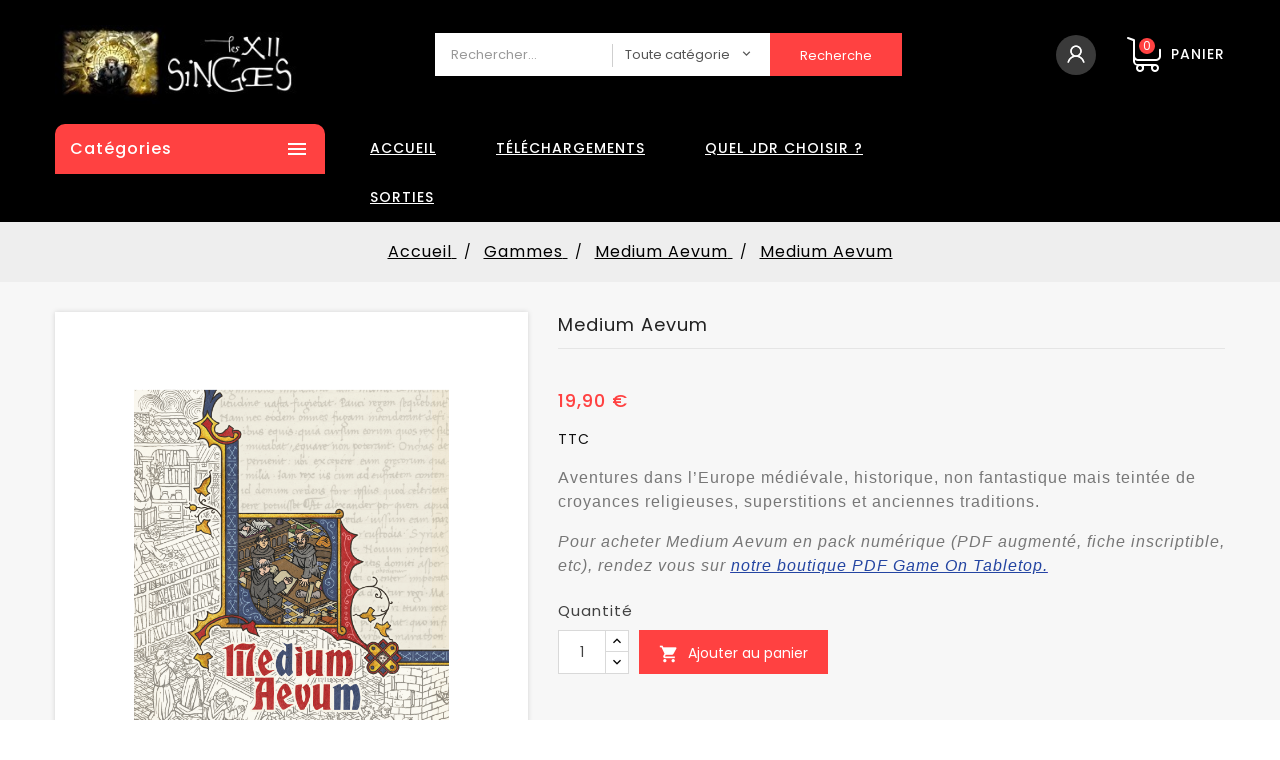

--- FILE ---
content_type: text/html; charset=utf-8
request_url: https://www.les12singes.com/medium-aevum/319-medium-aevum.html
body_size: 20361
content:
<!doctype html>
<html lang="fr">

  <head>
    
      
  <meta charset="utf-8">


  <meta http-equiv="x-ua-compatible" content="ie=edge">



  <link rel="canonical" href="https://www.les12singes.com/medium-aevum/319-medium-aevum.html">

  <title>Medium Aevum</title>
  <meta name="description" content="Aventures dans l’Europe médiévale, historique, non fantastique mais teintée de croyances religieuses, superstitions et anciennes traditions.
Pour acheter Medium Aevum en pack numérique (PDF augmenté, fiche inscriptible, etc), rendez vous sur notre boutique PDF Game On Tabletop.
">
  <meta name="keywords" content="">
        <link rel="canonical" href="https://www.les12singes.com/medium-aevum/319-medium-aevum.html">
    
        



  <meta name="viewport" content="width=device-width, initial-scale=1">


<!-- TemplateTrip theme google font-->

	<link href="https://fonts.googleapis.com/css?family=Poppins:300,400,500,600,700" rel="stylesheet">

<!-- TemplateTrip theme google font-->



  <link rel="icon" type="image/vnd.microsoft.icon" href="https://www.les12singes.com/img/favicon.ico?1553071124">
  <link rel="shortcut icon" type="image/x-icon" href="https://www.les12singes.com/img/favicon.ico?1553071124">



    <link rel="stylesheet" href="https://www.les12singes.com/themes/PRS160_10/assets/css/theme.css" type="text/css" media="all">
  <link rel="stylesheet" href="https://www.les12singes.com/modules/blockreassurance/views/dist/front.css" type="text/css" media="all">
  <link rel="stylesheet" href="https://www.les12singes.com/modules/paypal/views/css/paypal_fo.css" type="text/css" media="all">
  <link rel="stylesheet" href="https://www.les12singes.com/modules/etstinymce/views/css/frontend.css" type="text/css" media="all">
  <link rel="stylesheet" href="https://www.les12singes.com/themes/PRS160_10/modules/ttblocksearch/views/css/ttsearch.css" type="text/css" media="all">
  <link rel="stylesheet" href="https://www.les12singes.com/themes/PRS160_10/modules/ttproductcountdown/views/css/ttproductcountdown.css" type="text/css" media="all">
  <link rel="stylesheet" href="https://www.les12singes.com/themes/PRS160_10/modules/ttproductcountdown/views/css/themes/1.7/1-simple.css" type="text/css" media="all">
  <link rel="stylesheet" href="https://www.les12singes.com/themes/PRS160_10/modules/ttmegamenu/views/css/front.css" type="text/css" media="all">
  <link rel="stylesheet" href="https://www.les12singes.com/js/jquery/plugins/autocomplete/jquery.autocomplete.css" type="text/css" media="all">
  <link rel="stylesheet" href="https://www.les12singes.com/themes/PRS160_10/modules/ps_imageslider/css/homeslider.css" type="text/css" media="all">
  <link rel="stylesheet" href="https://www.les12singes.com/themes/PRS160_10/modules/ttcategoryslider/views/css/ttcategoryslider.css" type="text/css" media="all">
  <link rel="stylesheet" href="https://www.les12singes.com/themes/PRS160_10/assets/css/lightbox.css" type="text/css" media="all">




  

  <script type="text/javascript">
        var prestashop = {"cart":{"products":[],"totals":{"total":{"type":"total","label":"Total","amount":0,"value":"0,00\u00a0\u20ac"},"total_including_tax":{"type":"total","label":"Total TTC","amount":0,"value":"0,00\u00a0\u20ac"},"total_excluding_tax":{"type":"total","label":"Total HT :","amount":0,"value":"0,00\u00a0\u20ac"}},"subtotals":{"products":{"type":"products","label":"Sous-total","amount":0,"value":"0,00\u00a0\u20ac"},"discounts":null,"shipping":{"type":"shipping","label":"Livraison","amount":0,"value":""},"tax":null},"products_count":0,"summary_string":"0 articles","vouchers":{"allowed":1,"added":[]},"discounts":[],"minimalPurchase":0,"minimalPurchaseRequired":""},"currency":{"id":1,"name":"Euro","iso_code":"EUR","iso_code_num":"978","sign":"\u20ac"},"customer":{"lastname":null,"firstname":null,"email":null,"birthday":null,"newsletter":null,"newsletter_date_add":null,"optin":null,"website":null,"company":null,"siret":null,"ape":null,"is_logged":false,"gender":{"type":null,"name":null},"addresses":[]},"language":{"name":"Fran\u00e7ais (French)","iso_code":"fr","locale":"fr-FR","language_code":"fr","is_rtl":"0","date_format_lite":"d\/m\/Y","date_format_full":"d\/m\/Y H:i:s","id":1},"page":{"title":"","canonical":"https:\/\/www.les12singes.com\/medium-aevum\/319-medium-aevum.html","meta":{"title":"Medium Aevum","description":"Aventures dans l\u2019Europe m\u00e9di\u00e9vale, historique, non fantastique mais teint\u00e9e de croyances religieuses, superstitions et anciennes traditions.\nPour acheter Medium Aevum en pack num\u00e9rique (PDF augment\u00e9, fiche inscriptible, etc), rendez vous sur notre boutique PDF Game On Tabletop.\n","keywords":"","robots":"index"},"page_name":"product","body_classes":{"lang-fr":true,"lang-rtl":false,"country-FR":true,"currency-EUR":true,"layout-full-width":true,"page-product":true,"tax-display-enabled":true,"product-id-319":true,"product-Medium Aevum":true,"product-id-category-99":true,"product-id-manufacturer-5":true,"product-id-supplier-0":true,"product-available-for-order":true},"admin_notifications":[]},"shop":{"name":"RESPELL","logo":"https:\/\/www.les12singes.com\/img\/les-xii-singes-logo-1553070773.jpg","stores_icon":"https:\/\/www.les12singes.com\/img\/logo_stores.png","favicon":"https:\/\/www.les12singes.com\/img\/favicon.ico"},"urls":{"base_url":"https:\/\/www.les12singes.com\/","current_url":"https:\/\/www.les12singes.com\/medium-aevum\/319-medium-aevum.html","shop_domain_url":"https:\/\/www.les12singes.com","img_ps_url":"https:\/\/www.les12singes.com\/img\/","img_cat_url":"https:\/\/www.les12singes.com\/img\/c\/","img_lang_url":"https:\/\/www.les12singes.com\/img\/l\/","img_prod_url":"https:\/\/www.les12singes.com\/img\/p\/","img_manu_url":"https:\/\/www.les12singes.com\/img\/m\/","img_sup_url":"https:\/\/www.les12singes.com\/img\/su\/","img_ship_url":"https:\/\/www.les12singes.com\/img\/s\/","img_store_url":"https:\/\/www.les12singes.com\/img\/st\/","img_col_url":"https:\/\/www.les12singes.com\/img\/co\/","img_url":"https:\/\/www.les12singes.com\/themes\/PRS160_10\/assets\/img\/","css_url":"https:\/\/www.les12singes.com\/themes\/PRS160_10\/assets\/css\/","js_url":"https:\/\/www.les12singes.com\/themes\/PRS160_10\/assets\/js\/","pic_url":"https:\/\/www.les12singes.com\/upload\/","pages":{"address":"https:\/\/www.les12singes.com\/adresse","addresses":"https:\/\/www.les12singes.com\/adresses","authentication":"https:\/\/www.les12singes.com\/authentification","cart":"https:\/\/www.les12singes.com\/panier","category":"https:\/\/www.les12singes.com\/index.php?controller=category","cms":"https:\/\/www.les12singes.com\/index.php?controller=cms","contact":"https:\/\/www.les12singes.com\/contactez-nous","discount":"https:\/\/www.les12singes.com\/bons-de-reduction","guest_tracking":"https:\/\/www.les12singes.com\/suivi-commande-invite","history":"https:\/\/www.les12singes.com\/historique-des-commandes","identity":"https:\/\/www.les12singes.com\/identite","index":"https:\/\/www.les12singes.com\/","my_account":"https:\/\/www.les12singes.com\/mon-compte","order_confirmation":"https:\/\/www.les12singes.com\/confirmation-commande","order_detail":"https:\/\/www.les12singes.com\/index.php?controller=order-detail","order_follow":"https:\/\/www.les12singes.com\/details-de-la-commande","order":"https:\/\/www.les12singes.com\/commande","order_return":"https:\/\/www.les12singes.com\/index.php?controller=order-return","order_slip":"https:\/\/www.les12singes.com\/avoirs","pagenotfound":"https:\/\/www.les12singes.com\/index.php?controller=pagenotfound","password":"https:\/\/www.les12singes.com\/mot-de-passe-oublie","pdf_invoice":"https:\/\/www.les12singes.com\/index.php?controller=pdf-invoice","pdf_order_return":"https:\/\/www.les12singes.com\/index.php?controller=pdf-order-return","pdf_order_slip":"https:\/\/www.les12singes.com\/index.php?controller=pdf-order-slip","prices_drop":"https:\/\/www.les12singes.com\/index.php?controller=prices-drop","product":"https:\/\/www.les12singes.com\/index.php?controller=product","search":"https:\/\/www.les12singes.com\/recherche","sitemap":"https:\/\/www.les12singes.com\/plan-du-site","stores":"https:\/\/www.les12singes.com\/magasins","supplier":"https:\/\/www.les12singes.com\/fournisseurs","register":"https:\/\/www.les12singes.com\/authentification?create_account=1","order_login":"https:\/\/www.les12singes.com\/commande?login=1"},"alternative_langs":[],"theme_assets":"\/themes\/PRS160_10\/assets\/","actions":{"logout":"https:\/\/www.les12singes.com\/?mylogout="},"no_picture_image":{"bySize":{"small_default":{"url":"https:\/\/www.les12singes.com\/img\/p\/fr-default-small_default.jpg","width":70,"height":91},"cart_default":{"url":"https:\/\/www.les12singes.com\/img\/p\/fr-default-cart_default.jpg","width":100,"height":120},"home_default":{"url":"https:\/\/www.les12singes.com\/img\/p\/fr-default-home_default.jpg","width":270,"height":351},"medium_default":{"url":"https:\/\/www.les12singes.com\/img\/p\/fr-default-medium_default.jpg","width":370,"height":481},"large_default":{"url":"https:\/\/www.les12singes.com\/img\/p\/fr-default-large_default.jpg","width":800,"height":1040}},"small":{"url":"https:\/\/www.les12singes.com\/img\/p\/fr-default-small_default.jpg","width":70,"height":91},"medium":{"url":"https:\/\/www.les12singes.com\/img\/p\/fr-default-home_default.jpg","width":270,"height":351},"large":{"url":"https:\/\/www.les12singes.com\/img\/p\/fr-default-large_default.jpg","width":800,"height":1040},"legend":""}},"configuration":{"display_taxes_label":true,"display_prices_tax_incl":true,"is_catalog":false,"show_prices":true,"opt_in":{"partner":true},"quantity_discount":{"type":"discount","label":"Remise sur prix unitaire"},"voucher_enabled":1,"return_enabled":0},"field_required":[],"breadcrumb":{"links":[{"title":"Accueil","url":"https:\/\/www.les12singes.com\/"},{"title":"Gammes","url":"https:\/\/www.les12singes.com\/77-gammes"},{"title":"Medium Aevum","url":"https:\/\/www.les12singes.com\/99-medium-aevum"},{"title":"Medium Aevum","url":"https:\/\/www.les12singes.com\/medium-aevum\/319-medium-aevum.html"}],"count":4},"link":{"protocol_link":"https:\/\/","protocol_content":"https:\/\/"},"time":1766239093,"static_token":"507f387f7718ae65e728236c3a2955c9","token":"a729b218e615d71061a1b9ebd69ad7ac","debug":false};
        var psemailsubscription_subscription = "https:\/\/www.les12singes.com\/module\/ps_emailsubscription\/subscription";
        var psr_icon_color = "#F19D76";
        var search_url = "https:\/\/www.les12singes.com\/recherche";
      </script>



  
<script type="text/javascript">
        var ttpc_labels = ['days', 'hours', 'minutes', 'seconds'];
    var ttpc_labels_lang = {
        'days': 'days',
        'hours': 'hours',
        'minutes': 'minutes',
        'seconds': 'seconds'
    };
        var ttpc_show_weeks = 0;
</script>



    
  <meta property="og:type" content="product">
  <meta property="og:url" content="https://www.les12singes.com/medium-aevum/319-medium-aevum.html">
  <meta property="og:title" content="Medium Aevum">
  <meta property="og:site_name" content="RESPELL">
  <meta property="og:description" content="Aventures dans l’Europe médiévale, historique, non fantastique mais teintée de croyances religieuses, superstitions et anciennes traditions.
Pour acheter Medium Aevum en pack numérique (PDF augmenté, fiche inscriptible, etc), rendez vous sur notre boutique PDF Game On Tabletop.
">
  <meta property="og:image" content="https://www.les12singes.com/922-large_default/medium-aevum.jpg">
  <meta property="product:pretax_price:amount" content="18.862559">
  <meta property="product:pretax_price:currency" content="EUR">
  <meta property="product:price:amount" content="19.9">
  <meta property="product:price:currency" content="EUR">
    <meta property="product:weight:value" content="0.224000">
  <meta property="product:weight:units" content="kg">
  
  </head>

  <body id="product" class="lang-fr country-fr currency-eur layout-full-width page-product tax-display-enabled product-id-319 product-medium-aevum product-id-category-99 product-id-manufacturer-5 product-id-supplier-0 product-available-for-order">

    
      
    

    <main>
      
                 
      <header id="header">
        
          
  <div class="header-banner">
    
  </div>


  <nav class="header-nav">
	<div class="hidden-sm-down top-nav">
		<div class="left-nav">
			<div class="container">
				
			</div>
		</div>
		
	</div>
  </nav>


<div class="full-header">
		<div class="right-nav">
			<div class="container">
				<div class="col-md-2 hidden-sm-down" id="_desktop_logo">
										<a href="https://www.les12singes.com/">
						   <img class="logo img-responsive" src="https://www.les12singes.com/img/les-xii-singes-logo-1553070773.jpg" alt="RESPELL">
						</a>
				 				</div>
				<div class="top-logo" id="_mobile_logo"></div>
				<div id="_desktop_cart">
  <div class="blockcart cart-preview inactive" data-refresh-url="//www.les12singes.com/module/ps_shoppingcart/ajax">
    <div class="header">
        <a rel="nofollow">
        <i class="material-icons shopping-cart">shopping_cart</i>
        <span class="hidden-sm-down">Panier</span>
        <span class="cart-products-count">0</span>
        </a>
    </div>
	<div class="cart_block block exclusive">
	<div class="block_content">
<div class="cart_block_list">
				<p class="no-item">
			Votre panier est vide.
		</p>
			</div>
	</div>
	</div>
  </div>
</div>
<div id="_desktop_user_info">
<div class="ttuserheading"></div>	
  <ul class="user-info">
          <li><a
        href="https://www.les12singes.com/mon-compte"
        title="Identifiez-vous"
        rel="nofollow"
      >
        <i class="material-icons user">&#xE7FF;</i>
        <span class="hidden-sm-down">Connexion</span>
      </a></li>
    		
		
  </ul>
</div>
<!-- Block search module TOP -->

<div id="search_block_top"  class="col-sm-7">
	<form id="searchbox" method="get" action="https://www.les12singes.com/recherche">
       <div class="ttsearch-main">
		<input type="hidden" name="controller" value="search">
		<input type="hidden" name="orderby" value="position" />
		<input type="hidden" name="orderway" value="desc" />
		<input class="search_query form-control" type="text" id="search_query_top" name="s" placeholder="Rechercher..." value="" />
		<div class="select-wrapper">
        <select id="search_category" name="search_category" class="form-control">
            <option value="all">Toute catégorie</option>
            <option value="2">Jeux de rôles</option><option value="77">--Gammes</option><option value="93">----Cabinet des Murmures</option><option value="8">----Terra Incognita</option><option value="50">------Mercures célestes</option><option value="51">------Suppléments</option><option value="10">----Faust Commando</option><option value="40">----Hexagon Universe</option><option value="84">----Les Oubliés</option><option value="56">----Skull & Bones</option><option value="32">----Tenebrae</option><option value="45">------Suppléments</option><option value="46">------Chroniques</option><option value="7">----Trinités</option><option value="15">------Vies antérieures</option><option value="16">------Cartes</option><option value="26">------Suppléments</option><option value="52">------Livres de base</option><option value="71">------Campagnes</option><option value="73">--------Man in the Maze</option><option value="72">------Voies magiques</option><option value="113">------Exclu VPC Trinités</option><option value="58">----Venzia</option><option value="9">----Wastburg</option><option value="91">----Pax Elfica</option><option value="94">----Nephilim</option><option value="95">----Maze Rats</option><option value="99">----Medium Aevum</option><option value="102">----Logos</option><option value="104">----ICRPG</option><option value="107">----Nibiru</option><option value="109">----Thoan</option><option value="114">----Missions</option><option value="115">----Cryptomancien</option><option value="116">----Ludiverse (Geek Mag HS)</option><option value="118">----Mythender</option><option value="120">----Babel</option><option value="121">----Arcane XV</option><option value="122">----Magna</option><option value="123">----Cthulhu Tenebris</option><option value="126">----Dédales</option><option value="127">----Chroniques de Forge-Pierre</option><option value="128">----Noblesse Oblige</option><option value="130">----Thanatos</option><option value="131">----Ange du Chaos</option><option value="11">--Intégrales</option><option value="17">----BIA</option><option value="24">----Every Day Is Halloween</option><option value="43">----Krystal</option><option value="81">------Livre de base et accessoires</option><option value="82">------Suppléments</option><option value="83">------Carnets d\'Europe</option><option value="25">----Mahamoth</option><option value="23">----Mississippi</option><option value="18">----Necropolice</option><option value="64">----Project Pelican</option><option value="61">----Khaos 1795</option><option value="13">--Clé en main</option><option value="27">----2012 Extinction</option><option value="28">----Asgard</option><option value="29">----Arsène Lupin</option><option value="30">----Le Roi des gobelins</option><option value="31">----Solipcity</option><option value="41">----Immortalis</option><option value="49">----World War Korea</option><option value="97">----Limbes</option><option value="98">----Héritages</option><option value="65">--Dark Monkeys</option><option value="78">----Cthulhu Hack</option><option value="79">----Affaire Deluze</option><option value="96">----Les Encagés</option><option value="105">----La Ville en Jaune</option><option value="106">----Rouge Delaware</option><option value="117">----La Lisière</option><option value="129">----Section 13</option><option value="14">--D6 Système</option><option value="47">--Aventures dans…</option><option value="48">--Adventure Party</option><option value="53">--Dieux Ennemis</option><option value="67">--Mindjammer</option><option value="68">--Med Fan</option><option value="74">----Into The Odd</option><option value="75">----Abstract Donjon</option><option value="80">--Initiative !</option><option value="85">--Halloween</option><option value="42">--Accessoires</option><option value="108">--Jeux primés</option><option value="90">--Exclu web</option><option value="110">--Modules pour VTT</option><option value="111">----Foundry VTT</option><option value="119">--Anti-gaspi</option><option value="124">--Jeux de société</option><option value="125">--Vente privée Noël</option><option value="132">--Dangerous Gary</option>   
        </select>
		</div>

		<div id="tt_url_ajax_search" style="display:none">
		<input type="hidden" value="https://www.les12singes.com/modules/ttblocksearch/controller_ajax_search.php" class="url_ajax" />
		</div>
		</div>
		<button type="submit" name="submit_search" class="btn btn-default button-search">
			<span>Recherche</span>
		</button>
	</form>
	</div>

<script type="text/javascript">
var limit_character = "<p class='limit'>Minimum 3 caractères</p>";
var close_text = "fermer";
</script>
<!-- /Block search module TOP -->

			</div>
		</div>
		<div class="position-static">
			<div class="container">
				<!-- Module Megamenu-->
<div class="container_tt_megamenu col-sm-3">
<div id="tt-menu-horizontal" class="tt-menu-horizontal clearfix">
	<div class="title-menu-mobile"><span>Catégories</span><i class="material-icons">&#xE5D2;</i></div>
	<div class="main-menu">
	<ul class="menu-content">
									<li class="level-1  parent">
					<a href="https://www.les12singes.com/77-gammes" class="ttinnermenu">
										<span class="catagory">Gammes</span>
										</a>
					<span class="icon-drop-mobile"></span>
											<div class="tt-sub-menu menu-dropdown col-xs-12 col-sm-12 tt-sub-left">
															<div class="tt-menu-row row four-column">
																														<div class="tt-menu-col col-xs-12 col-sm-3  CAT">
																									<ul class="ul-column ">
																											<li class="menu-item  item-line ">
																															<a href=""></a>
																<div class="html-block">
																	<p>Découvrez nos gammes de jeux de rôles !</p>
																</div>
																													</li>
																										</ul>
																							</div>
																					<div class="tt-menu-col col-xs-12 col-sm-3  CAT">
																									<ul class="ul-column ">
																											<li class="menu-item  item-line ">
																															<a href="https://www.les12singes.com/75-abstract-donjon">Abstract Donjon</a>
																													</li>
																											<li class="menu-item  item-line ">
																															<a href="https://www.les12singes.com/131-ange-du-chaos">Ange du Chaos</a>
																													</li>
																											<li class="menu-item  item-line ">
																															<a href="https://www.les12singes.com/jeux-de-roles/523-arcane-xv-3770002129548.html">Arcane XV</a>
																													</li>
																											<li class="menu-item  item-line ">
																															<a href="https://www.les12singes.com/120-babel">Babel</a>
																													</li>
																											<li class="menu-item  item-line ">
																															<a href="https://www.les12singes.com/17-bia">BIA</a>
																													</li>
																											<li class="menu-item  item-line ">
																															<a href="https://www.les12singes.com/93-cabinet-des-murmures">Cabinet des Murmures</a>
																													</li>
																											<li class="menu-item  item-line ">
																															<a href="https://www.les12singes.com/127-chroniques-de-forge-pierre">Chroniques de Forge-Pierre</a>
																													</li>
																											<li class="menu-item  item-line ">
																															<a href="https://www.les12singes.com/78-cthulhu-hack">Cthulhu Hack</a>
																													</li>
																											<li class="menu-item  item-line ">
																															<a href="https://www.les12singes.com/123-cthulhu-tenebris">Cthulhu Tenebris</a>
																													</li>
																											<li class="menu-item  item-line ">
																															<a href="https://www.les12singes.com/115-cryptomancien">Cryptomancien</a>
																													</li>
																											<li class="menu-item  item-line ">
																															<a href="https://www.les12singes.com/14-d6-systeme">D6 Système</a>
																													</li>
																											<li class="menu-item  item-line ">
																															<a href="https://www.les12singes.com/126-dedales">Dédales</a>
																													</li>
																											<li class="menu-item  item-line ">
																															<a href="https://www.les12singes.com/53-dieux-ennemis">Dieux Ennemis</a>
																													</li>
																											<li class="menu-item  item-line ">
																															<a href="https://www.les12singes.com/10-fx3">Faust Commando</a>
																													</li>
																										</ul>
																							</div>
																					<div class="tt-menu-col col-xs-12 col-sm-3  CAT">
																									<ul class="ul-column ">
																											<li class="menu-item  item-line ">
																															<a href="https://www.les12singes.com/104-icrpg">ICRPG</a>
																													</li>
																											<li class="menu-item  item-line ">
																															<a href="https://www.les12singes.com/40-hexagon-universe">Hexagon Universe</a>
																													</li>
																											<li class="menu-item  item-line ">
																															<a href="https://www.les12singes.com/74-into-the-odd">Into The Odd</a>
																													</li>
																											<li class="menu-item  item-line ">
																															<a href="https://www.les12singes.com/43-krystal">Krystal</a>
																													</li>
																											<li class="menu-item  item-line ">
																															<a href="https://www.les12singes.com/102-logos">Logos</a>
																													</li>
																											<li class="menu-item  item-line ">
																															<a href="https://www.les12singes.com/116-ludiverse-geek-mag-hs">Ludiverse (Geek Mag HS)</a>
																													</li>
																											<li class="menu-item  item-line ">
																															<a href="https://www.les12singes.com/122-magna">Magna</a>
																													</li>
																											<li class="menu-item  item-line ">
																															<a href="https://www.les12singes.com/95-maze-rats">Maze Rats</a>
																													</li>
																											<li class="menu-item  item-line ">
																															<a href="https://www.les12singes.com/99-medium-aevum">Medium Aevum</a>
																													</li>
																											<li class="menu-item  item-line ">
																															<a href="https://www.les12singes.com/114-missions">Missions</a>
																													</li>
																											<li class="menu-item  item-line ">
																															<a href="https://www.les12singes.com/118-mythender">Mythender</a>
																													</li>
																											<li class="menu-item  item-line ">
																															<a href="https://www.les12singes.com/18-necropolice">Necropolice</a>
																													</li>
																											<li class="menu-item  item-line ">
																															<a href="https://www.les12singes.com/94-nephilim">Nephilim</a>
																													</li>
																										</ul>
																							</div>
																					<div class="tt-menu-col col-xs-12 col-sm-3  CAT">
																									<ul class="ul-column ">
																											<li class="menu-item  item-line ">
																															<a href="https://www.les12singes.com/107-nibiru">Nibiru</a>
																													</li>
																											<li class="menu-item  item-line ">
																															<a href="https://www.les12singes.com/128-noblesse-oblige">Noblesse Oblige</a>
																													</li>
																											<li class="menu-item  item-line ">
																															<a href="https://www.les12singes.com/84-les-oublies">Les Oubliés</a>
																													</li>
																											<li class="menu-item  item-line ">
																															<a href="https://www.les12singes.com/91-pax-elfica">Pax Elfica</a>
																													</li>
																											<li class="menu-item  item-line ">
																															<a href="https://www.les12singes.com/64-project-pelican">Project Pelican</a>
																													</li>
																											<li class="menu-item  item-line ">
																															<a href="https://www.les12singes.com/56-skull-bones">Skull & Bones</a>
																													</li>
																											<li class="menu-item  item-line ">
																															<a href="https://www.les12singes.com/32-tenebrae">Tenebrae</a>
																													</li>
																											<li class="menu-item  item-line ">
																															<a href="https://www.les12singes.com/8-terra-incognita">Terra Incognita</a>
																													</li>
																											<li class="menu-item  item-line ">
																															<a href="https://www.les12singes.com/130-thanatos">Thanatos</a>
																													</li>
																											<li class="menu-item  item-line ">
																															<a href="https://www.les12singes.com/109-thoan">Thoan</a>
																													</li>
																											<li class="menu-item  item-line ">
																															<a href="https://www.les12singes.com/7-trinites">Trinités</a>
																													</li>
																											<li class="menu-item  item-line ">
																															<a href="https://www.les12singes.com/58-venzia">Venzia</a>
																													</li>
																											<li class="menu-item  item-line ">
																															<a href="https://www.les12singes.com/9-wastburg">Wastburg</a>
																													</li>
																										</ul>
																							</div>
																											</div>
													</div>
									</li>
												<li class="level-1  parent">
					<a href="https://www.les12singes.com/65-dark-monkeys" class="ttinnermenu">
										<span class="catagory">Dark Monkeys</span>
										</a>
					<span class="icon-drop-mobile"></span>
											<div class="tt-sub-menu menu-dropdown col-xs-12 col-sm-12 tt-sub-right">
															<div class="tt-menu-row row ">
																														<div class="tt-menu-col col-xs-12 col-sm-6  CAT">
																									<ul class="ul-column ">
																											<li class="menu-item  item-line ">
																															<a href="#"></a>
																<div class="html-block">
																	<p>Vivez des aventures horrifiques dignes des nouvelles de Lovecraft avec le système Cthulhu Hack.</p>
																</div>
																													</li>
																										</ul>
																							</div>
																					<div class="tt-menu-col col-xs-12 col-sm-6  CAT">
																									<ul class="ul-column ">
																											<li class="menu-item  item-line ">
																															<a href="https://www.les12singes.com/78-cthulhu-hack">Cthulhu Hack</a>
																													</li>
																											<li class="menu-item  item-line ">
																															<a href="https://www.les12singes.com/129-section-13">Section 13</a>
																													</li>
																											<li class="menu-item  item-line ">
																															<a href="https://www.les12singes.com/117-la-lisiere">La Lisière</a>
																													</li>
																											<li class="menu-item  item-line ">
																															<a href="https://www.les12singes.com/105-la-ville-en-jaune">La Ville en Jaune</a>
																													</li>
																											<li class="menu-item  item-line ">
																															<a href="https://www.les12singes.com/96-les-encages">Les Encagés</a>
																													</li>
																											<li class="menu-item  item-line ">
																															<a href="https://www.les12singes.com/jeux-de-roles/248-dont-walk-in-winter-wood.html">Don't Walk in Winter Woods</a>
																													</li>
																											<li class="menu-item  item-line ">
																															<a href="https://www.les12singes.com/106-rouge-delaware">Rouge Delaware</a>
																													</li>
																											<li class="menu-item  item-line ">
																															<a href="https://www.les12singes.com/79-affaire-deluze">Affaire Deluze</a>
																													</li>
																										</ul>
																							</div>
																											</div>
													</div>
									</li>
												
												<li class="level-1 ">
					<a href="https://www.les12singes.com/cartes-cadeaux" class="ttinnermenu">
										<span class="catagory">Cartes cadeaux</span>
										</a>
					<span class="icon-drop-mobile"></span>
									</li>
												<li class="level-1  parent">
					<a href="https://www.les12singes.com/13-cle-en-main" class="ttinnermenu">
										<span class="catagory">Clé en main</span>
										</a>
					<span class="icon-drop-mobile"></span>
											<div class="tt-sub-menu menu-dropdown col-xs-12 col-sm-12 tt-sub-left">
															<div class="tt-menu-row row ttproduct-block">
																														<div class="tt-menu-col col-xs-12 col-sm-3  CAT">
																									<ul class="ul-column ">
																											<li class="menu-item  item-line ">
																															<a href="#"></a>
																<div class="html-block">
																	<p>6 fiches de règles recto verso, des prétirés, une campagne scénarisée, tout pour vivre des aventures intenses pour moins de 30 euros.</p>
																</div>
																													</li>
																										</ul>
																							</div>
																					<div class="tt-menu-col col-xs-12 col-sm-3  CAT">
																									<ul class="ul-column ">
																											<li class="menu-item  item-line ">
																															<a href="https://www.les12singes.com/27-2012-extinction">2012 Extinction</a>
																													</li>
																											<li class="menu-item  item-line ">
																															<a href="https://www.les12singes.com/28-asgard">Asgard</a>
																													</li>
																											<li class="menu-item  item-line ">
																															<a href="https://www.les12singes.com/29-arsene-lupin">Arsène Lupin</a>
																													</li>
																										</ul>
																							</div>
																					<div class="tt-menu-col col-xs-12 col-sm-3  CAT">
																									<ul class="ul-column ">
																											<li class="menu-item  item-line ">
																															<a href="https://www.les12singes.com/98-heritages">Héritages</a>
																													</li>
																											<li class="menu-item  item-line ">
																															<a href="https://www.les12singes.com/41-immortalis">Immortalis</a>
																													</li>
																											<li class="menu-item  item-line ">
																															<a href="https://www.les12singes.com/97-limbes">Limbes</a>
																													</li>
																										</ul>
																							</div>
																					<div class="tt-menu-col col-xs-12 col-sm-3  CAT">
																									<ul class="ul-column ">
																											<li class="menu-item  item-line ">
																															<a href="https://www.les12singes.com/31-solipcity">Solipcity</a>
																													</li>
																											<li class="menu-item  item-line ">
																															<a href="https://www.les12singes.com/30-le-roi-des-gobelins">Le Roi des gobelins</a>
																													</li>
																											<li class="menu-item  item-line ">
																															<a href="https://www.les12singes.com/49-world-war-korea">World War Korea</a>
																													</li>
																										</ul>
																							</div>
																											</div>
													</div>
									</li>
												<li class="level-1  parent">
					<a href="https://www.les12singes.com/11-integrales" class="ttinnermenu">
										<span class="catagory">Intégrales</span>
										</a>
					<span class="icon-drop-mobile"></span>
											<div class="tt-sub-menu menu-dropdown col-xs-12 col-sm-12 tt-sub-left">
															<div class="tt-menu-row row three-column">
																														<div class="tt-menu-col col-xs-12 col-sm-4  CAT">
																									<ul class="ul-column ">
																											<li class="menu-item  item-line ">
																															<a href="#"></a>
																<div class="html-block">
																	<p>Les Intégrales sont des packs tout en un comprenant règles, écran et scénarios pour 35€ou moins ! Certaines Intégrales ont donné lieu à des suppléments.</p>
																</div>
																													</li>
																										</ul>
																							</div>
																					<div class="tt-menu-col col-xs-12 col-sm-4  CAT">
																									<ul class="ul-column ">
																											<li class="menu-item  item-line ">
																															<a href="https://www.les12singes.com/17-bia">BIA</a>
																													</li>
																											<li class="menu-item  item-line ">
																															<a href="https://www.les12singes.com/24-every-day-is-halloween">Every Day Is Halloween</a>
																													</li>
																											<li class="menu-item  item-line ">
																															<a href="#https://www.les12singes.com/integrales/157-khaos-1795.html">Khaos 1795</a>
																													</li>
																											<li class="menu-item  item-line ">
																															<a href="https://www.les12singes.com/43-krystal">Krystal</a>
																													</li>
																										</ul>
																							</div>
																					<div class="tt-menu-col col-xs-12 col-sm-4  CAT">
																									<ul class="ul-column ">
																											<li class="menu-item  item-line ">
																															<a href="https://www.les12singes.com/25-mahamoth">Mahamoth</a>
																													</li>
																											<li class="menu-item  item-line ">
																															<a href="https://www.les12singes.com/23-mississippi">Mississippi</a>
																													</li>
																											<li class="menu-item  item-line ">
																															<a href="https://www.les12singes.com/18-necropolice">Necropolice</a>
																													</li>
																											<li class="menu-item  item-line ">
																															<a href="https://www.les12singes.com/64-project-pelican">Project Pelican</a>
																													</li>
																										</ul>
																							</div>
																											</div>
													</div>
									</li>
												<li class="level-1  parent">
					<a href="https://www.les12singes.com/108-jeux-primes" class="ttinnermenu">
										<span class="catagory">Jeux primés</span>
										</a>
					<span class="icon-drop-mobile"></span>
											<div class="tt-sub-menu menu-dropdown col-xs-12 col-sm-12 tt-sub-auto">
															<div class="tt-menu-row row ">
																														<div class="tt-menu-col col-xs-12 col-sm-6  CAT">
																									<ul class="ul-column ">
																											<li class="menu-item  item-header ">
																															<a href="https://www.les12singes.com/les-encages/309-les-encages.html">Prix Rôliste 2021 - Les Encagés</a>
																													</li>
																											<li class="menu-item  item-line ">
																															<a href="https://www.les12singes.com/105-la-ville-en-jaune">Jeu du mois de mai 2021 - La Ville en Jaune</a>
																													</li>
																											<li class="menu-item  item-line ">
																															<a href="https://www.les12singes.com/jeux-de-roles/277-lieux-d-aventures.html">Unif d'Or 2020 - Meilleur supplément Lieux d'aventures</a>
																													</li>
																											<li class="menu-item  item-line ">
																															<a href="https://www.les12singes.com/93-cabinet-des-murmures">Grog d'Or 2021 - Le Cabinet des Murmures</a>
																													</li>
																											<li class="menu-item  item-line ">
																															<a href="https://www.les12singes.com/53-dieux-ennemis">Grog d'Or 2020 - Dieux Ennemis</a>
																													</li>
																										</ul>
																							</div>
																					<div class="tt-menu-col col-xs-12 col-sm-6  CAT">
																									<ul class="ul-column ">
																											<li class="menu-item  item-header ">
																															<a href="https://www.les12singes.com/107-nibiru">Graal d'Or 2023 - Nibiru</a>
																													</li>
																											<li class="menu-item  item-line ">
																															<a href="https://www.les12singes.com/cabinet-des-murmures/302-le-cabinet-des-murmures-livre-de-base.html">Prix Rôliste 2021 - Le Cabinet des Murmures</a>
																													</li>
																											<li class="menu-item  item-line ">
																															<a href="https://www.les12singes.com/78-cthulhu-hack">Unif d'Or 2020 - Meilleure gamme Cthulhu Hack</a>
																													</li>
																											<li class="menu-item  item-line ">
																															<a href="https://www.les12singes.com/91-pax-elfica">Prix Rôliste 2020 - Pax Elfica</a>
																													</li>
																											<li class="menu-item  item-line ">
																															<a href="https://www.les12singes.com/84-les-oublies">Prix Rôliste 2019 - Les Oubliés</a>
																													</li>
																										</ul>
																							</div>
																											</div>
													</div>
									</li>
												<li class="level-1  parent">
					<a href="" class="ttinnermenu">
										<span class="catagory">Autres jeux</span>
										</a>
					<span class="icon-drop-mobile"></span>
											<div class="tt-sub-menu menu-dropdown col-xs-12 col-sm-12 tt-sub-right">
															<div class="tt-menu-row row ">
																														<div class="tt-menu-col col-xs-12 col-sm-6  ">
																									<ul class="ul-column ">
																											<li class="menu-item  item-line ">
																															<a href="https://www.les12singes.com/47-aventures-dans">Aventures dans…</a>
																													</li>
																											<li class="menu-item  item-line ">
																															<a href="https://www.les12singes.com/48-adventure-party">Adventure Party</a>
																													</li>
																											<li class="menu-item  item-line ">
																															<a href="https://www.les12singes.com/80-initiative-">Initiative !</a>
																													</li>
																										</ul>
																							</div>
																					<div class="tt-menu-col col-xs-12 col-sm-6  ">
																									<ul class="ul-column ">
																											<li class="menu-item  item-line ">
																															<a href="https://www.les12singes.com/67-mindjammer">Mindjammer</a>
																													</li>
																											<li class="menu-item  item-line ">
																															<a href="https://www.les12singes.com/58-venzia">Venzia</a>
																													</li>
																										</ul>
																							</div>
																											</div>
													</div>
									</li>
												<li class="level-1 parent "><a class="ttinnermenu" href="https://www.les12singes.com/110-modules-pour-vtt"><span class="catagory">Modules pour VTT</span></a><span class="icon-drop-mobile"></span><ul class="menu-dropdown cat-drop-menu tt-sub-auto"><li class="level-2 "><a class="ttinnermenu" href="https://www.les12singes.com/111-foundry-vtt"><span class="catagory">Foundry VTT</span></a></li></ul></li>
												<li class="level-1 ">
					<a href="https://www.les12singes.com/42-accessoires" class="ttinnermenu">
										<span class="catagory">Accessoires</span>
										</a>
					<span class="icon-drop-mobile"></span>
									</li>
												<li class="level-1 ">
					<a href="https://www.les12singes.com/90-exclu-web" class="ttinnermenu">
										<span class="catagory">Exclu web</span>
										</a>
					<span class="icon-drop-mobile"></span>
									</li>
								</ul>
	<div class="js-top-menu-bottom">
	  <div id="_mobile_currency_selector"></div>
	  <div id="_mobile_language_selector"></div>
	  <div id="_mobile_contact_link"></div>
	</div>
</div>
</div>
</div>
<!-- /Module Megamenu --><!-- Block Top links module -->
<div id="tttop-link-block" class="col-sm-7">
	<h3 class="title_block ">Best in offer</h3>
	<ul id="tttoplink" class="block_content">
		<li class="tttoplink tthome">
			<a title="home" href="https://www.les12singes.com/">Accueil</a>
		</li>
			 
			<li class="tttoplink">
				<a href="https://www.les12singes.com/content/6-pdf-ressources-numeriques" title="Téléchargements" >Téléchargements</a></li>
					 
			<li class="tttoplink">
				<a href="https://www.les12singes.com/content/7-quel-jdr-choisir-" title="Quel JDR choisir ?" >Quel JDR choisir ?</a></li>
					 
			<li class="tttoplink">
				<a href="https://www.les12singes.com/content/11-planning" title="Sorties" >Sorties</a></li>
				</ul>
</div>
<!-- /Block Top links module -->

			 </div>
		</div>
		
</div>

	<div class="header-top">
		<div class="container">
			<div class="hidden-md-up text-sm-center mobile">
					<div id="mobile_menu">
						<div class="float-xs-left" id="menu-icon">
							<i class="material-icons">&#xE5D2;</i>
						</div>
						<div class="float-xs-right" id="_mobile_cart"></div>
						<div class="float-xs-right" id="_mobile_user_info"></div>
					</div>
					<div id="mobile_top_menu_wrapper" class="row hidden-md-up" style="display:none;">
					<div class="js-top-menu mobile" id="_mobile_top_menu"></div>
					<div class="js-top-menu-bottom">
					<div id="_mobile_currency_selector"></div>
					<div id="_mobile_language_selector"></div>
					<div id="_mobile_contact_link"></div>
				</div>
			  </div>
					<div class="clearfix"></div>
				 </div>
				<div class="clearfix"></div>
		</div>
	</div>


        
      </header>
	  	      
        
<aside id="notifications">
  <div class="container">
    
    
    
      </div>
</aside>
      

      <section id="wrapper">
        
		
            <nav data-depth="4" class="breadcrumb hidden-sm-down">
  <ol itemscope itemtype="http://schema.org/BreadcrumbList">
    
              
          <li itemprop="itemListElement" itemscope itemtype="http://schema.org/ListItem">
            <a itemprop="item" href="https://www.les12singes.com/">
              <span itemprop="name">Accueil</span>
            </a>
            <meta itemprop="position" content="1">
          </li>
        
              
          <li itemprop="itemListElement" itemscope itemtype="http://schema.org/ListItem">
            <a itemprop="item" href="https://www.les12singes.com/77-gammes">
              <span itemprop="name">Gammes</span>
            </a>
            <meta itemprop="position" content="2">
          </li>
        
              
          <li itemprop="itemListElement" itemscope itemtype="http://schema.org/ListItem">
            <a itemprop="item" href="https://www.les12singes.com/99-medium-aevum">
              <span itemprop="name">Medium Aevum</span>
            </a>
            <meta itemprop="position" content="3">
          </li>
        
              
          <li itemprop="itemListElement" itemscope itemtype="http://schema.org/ListItem">
            <a itemprop="item" href="https://www.les12singes.com/medium-aevum/319-medium-aevum.html">
              <span itemprop="name">Medium Aevum</span>
            </a>
            <meta itemprop="position" content="4">
          </li>
        
          
  </ol>
</nav>
          
        <div class="container">
          

          
  <div id="content-wrapper">
    
    

  <section id="main" itemscope itemtype="https://schema.org/Product">
    <meta itemprop="url" content="https://www.les12singes.com/medium-aevum/319-medium-aevum.html">
      <div class="col-md-5 pb-left-column">
        
          <section class="page-content" id="content">
            
              
                <ul class="product-flags">
                                  </ul>
              

              
                <div class="images-container">
  
    <div class="product-cover">
              <img class="js-qv-product-cover" src="https://www.les12singes.com/922-large_default/medium-aevum.jpg" alt="" title="" style="width:100%;" itemprop="image">
        <div class="layer hidden-sm-down" data-toggle="modal" data-target="#product-modal">
          <i class="material-icons zoom-in">&#xE8FF;</i>
        </div>
          </div>
  

  
    <div class="js-qv-mask mask">
      <ul id="tt-jqzoom" class="product-images js-qv-product-images">
                  <li class="thumb-container">
            <img
              class="thumb js-thumb  selected "
              data-image-medium-src="https://www.les12singes.com/922-medium_default/medium-aevum.jpg"
              data-image-large-src="https://www.les12singes.com/922-large_default/medium-aevum.jpg"
              src="https://www.les12singes.com/922-home_default/medium-aevum.jpg"
              alt=""
              title=""
              width="100"
              itemprop="image"
            >
          </li>
                  <li class="thumb-container">
            <img
              class="thumb js-thumb "
              data-image-medium-src="https://www.les12singes.com/926-medium_default/medium-aevum.jpg"
              data-image-large-src="https://www.les12singes.com/926-large_default/medium-aevum.jpg"
              src="https://www.les12singes.com/926-home_default/medium-aevum.jpg"
              alt=""
              title=""
              width="100"
              itemprop="image"
            >
          </li>
                  <li class="thumb-container">
            <img
              class="thumb js-thumb "
              data-image-medium-src="https://www.les12singes.com/925-medium_default/medium-aevum.jpg"
              data-image-large-src="https://www.les12singes.com/925-large_default/medium-aevum.jpg"
              src="https://www.les12singes.com/925-home_default/medium-aevum.jpg"
              alt=""
              title=""
              width="100"
              itemprop="image"
            >
          </li>
                  <li class="thumb-container">
            <img
              class="thumb js-thumb "
              data-image-medium-src="https://www.les12singes.com/924-medium_default/medium-aevum.jpg"
              data-image-large-src="https://www.les12singes.com/924-large_default/medium-aevum.jpg"
              src="https://www.les12singes.com/924-home_default/medium-aevum.jpg"
              alt=""
              title=""
              width="100"
              itemprop="image"
            >
          </li>
                  <li class="thumb-container">
            <img
              class="thumb js-thumb "
              data-image-medium-src="https://www.les12singes.com/923-medium_default/medium-aevum.jpg"
              data-image-large-src="https://www.les12singes.com/923-large_default/medium-aevum.jpg"
              src="https://www.les12singes.com/923-home_default/medium-aevum.jpg"
              alt=""
              title=""
              width="100"
              itemprop="image"
            >
          </li>
              </ul>
    </div>
  
</div>

              
              <div class="scroll-box-arrows">
                <i class="material-icons left">&#xE314;</i>
                <i class="material-icons right">&#xE315;</i>
              </div>

            
          </section>
        
        </div>
        <div class="col-md-7 pb-right-column">    
          
            
              <h1 class="h1 tt-producttitle" itemprop="name">Medium Aevum</h1>
            
          
		  
		  	
											

          
              <div class="product-prices">
    
          

    
      <div
        class="product-price h5 "
        itemprop="offers"
        itemscope
        itemtype="https://schema.org/Offer"
      >
        <link itemprop="availability" href="https://schema.org/InStock"/>
        <meta itemprop="priceCurrency" content="EUR">

        <div class="current-price">
          <span itemprop="price" content="19.9">19,90 €</span>

                  </div>

        
                  
      </div>
    

    
          

    
          

    
          

    

    <div class="tax-shipping-delivery-label">
              TTC
            
      
                        </div>
  </div>
          

          <div class="product-information">
            
              <div id="product-description-short-319" itemprop="description"><p class="1-TXT"><span style="font-size:12pt;line-height:24px;font-family:Arial;">Aventures dans l’Europe médiévale, historique, non fantastique mais teintée de croyances religieuses, superstitions et anciennes traditions.</span></p>
<p class="1-TXT"><span style="font-size:12pt;line-height:24px;font-family:Arial;"><em>Pour acheter Medium Aevum en pack numérique (PDF augmenté, fiche inscriptible, etc), rendez vous sur <a href="https://www.gameontabletop.com/pm13/les-xii-singes.html?product=P508857" target="_blank" rel="noreferrer noopener"><span style="text-decoration:underline;"><span style="color:#8f28fe;text-decoration:underline;"><span style="color:#8f28fe;text-decoration:underline;"><span style="color:#2445a2;text-decoration:underline;">notre boutique PDF Game On Tabletop.</span></span></span></span></a></em></span></p>
<p></p></div>
            

            
            <div class="product-actions">
              
                <form action="https://www.les12singes.com/panier" method="post" id="add-to-cart-or-refresh">
                  <input type="hidden" name="token" value="507f387f7718ae65e728236c3a2955c9">
                  <input type="hidden" name="id_product" value="319" id="product_page_product_id">
                  <input type="hidden" name="id_customization" value="0" id="product_customization_id">

                  
                    <div class="product-variants">
  </div>
                  

                  
                                      

                  
                    <section class="product-discounts">
  </section>
                  

                  
                    <div class="product-add-to-cart">
      <span class="control-label">Quantité</span>

    
      <div class="product-quantity clearfix">
        <div class="qty">
          <input
            type="text"
            name="qty"
            id="quantity_wanted"
            value="1"
            class="input-group"
            min="1"
            aria-label="Quantité"
          >
        </div>

        <div class="add">
          <button
            class="btn btn-primary add-to-cart"
            data-button-action="add-to-cart"
            type="submit"
                      >
            <i class="material-icons shopping-cart">&#xE547;</i>
            Ajouter au panier
          </button>
	        </div>
			
				  <span id="product-availability">
									  </span>
				
      </div>
    

	
	
	
    
    
      <p class="product-minimal-quantity">
              </p>
    
  </div>
                  

                  
                    <div class="product-additional-info">
  

      <div class="social-sharing">
      <span>Partager</span>
      <ul>
                  <li class="facebook icon-gray"><a href="https://www.facebook.com/sharer.php?u=https%3A%2F%2Fwww.les12singes.com%2Fmedium-aevum%2F319-medium-aevum.html" class="text-hide" title="Partager" target="_blank">Partager</a></li>
                  <li class="twitter icon-gray"><a href="https://twitter.com/intent/tweet?text=Medium+Aevum https%3A%2F%2Fwww.les12singes.com%2Fmedium-aevum%2F319-medium-aevum.html" class="text-hide" title="Tweet" target="_blank">Tweet</a></li>
                  <li class="pinterest icon-gray"><a href="https://www.pinterest.com/pin/create/button/?url=https%3A%2F%2Fwww.les12singes.com%2Fmedium-aevum%2F319-medium-aevum.html/&amp;media=https%3A%2F%2Fwww.les12singes.com%2F922%2Fmedium-aevum.jpg&amp;description=Medium+Aevum" class="text-hide" title="Pinterest" target="_blank">Pinterest</a></li>
              </ul>
    </div>
  

</div>
                  

                 				     
                </form>
              

            </div>

            
              <div class="blockreassurance_product">
            <div>
            <span class="item-product">
                                                        <img class="svg invisible" src="/modules/blockreassurance/img/ic_local_shipping_black_36dp_1x.png">
                                    &nbsp;
            </span>
                          <p class="block-title" style="color:#000000;">Les colis sont généralement expédiés en 96h après réception de votre paiement dans des enveloppes de type lettre quand le format des produits le permet. </p>
                    </div>
        <div class="clearfix"></div>
</div>

<!-- Start shortcut. Module Paypal -->

  <script>
                             var sc_init_url = "https:\/\/www.les12singes.com\/module\/paypal\/ScInit";
                                   var scOrderUrl = "https:\/\/www.les12singes.com\/module\/paypal\/scOrder";
                                   var styleSetting = {"label":"buynow","color":"gold","shape":"rect","height":35,"width":200};
           </script>

  <script>
      function init() {
          if (document.readyState == 'complete') {
              addScripts();
          } else {
              document.addEventListener('readystatechange', function () {
                  if (document.readyState == 'complete') {
                      addScripts();
                  }
              })
          }

          function addScripts() {
              var scripts = Array();
                            var script = document.querySelector('script[data-key="tot-paypal-sdk"]');

              if (null == script) {
                  var newScript = document.createElement('script');
                                    newScript.setAttribute('src', 'https://www.paypal.com/sdk/js?client-id=Ad2ZQC5IRNRhR4wMvwrKb-HwEVDuneCUDXfF_Z3gEqZS8KS67RjFFORVlCWHtZxfuYfvXmbsF8MBduTS&intent=capture&currency=EUR&locale=fr_FR&components=buttons%2Cmarks');
                                    newScript.setAttribute('data-namespace', 'totPaypalSdkButtons');
                  
                  if (false === ('tot-paypal-sdk'.search('jq-lib') === 0 && typeof jQuery === 'function')) {
                      newScript.setAttribute('data-key', 'tot-paypal-sdk');
                      scripts.push(newScript);
                  }
              }
                            var script = document.querySelector('script[data-key="shortcut"]');

              if (null == script) {
                  var newScript = document.createElement('script');
                                    newScript.setAttribute('src', '/modules/paypal/views/js/shortcut.js?v=6.5.0');
                  
                  if (false === ('shortcut'.search('jq-lib') === 0 && typeof jQuery === 'function')) {
                      newScript.setAttribute('data-key', 'shortcut');
                      scripts.push(newScript);
                  }
              }
              
              scripts.forEach(function (scriptElement) {
                  document.body.appendChild(scriptElement);
              })
          };
      };
      init();

  </script>






  <style>
    .product-quantity {
      flex-wrap: wrap;
    }

    .product-quantity [data-container-express-checkout] {
      flex-basis: 100%;
    }
  </style>

  <div data-container-express-checkout data-paypal-source-page="product" style="float:right; margin: 10px 40px 0 0;">
    <form data-paypal-payment-form-cart class="paypal_payment_form" action="https://www.les12singes.com/module/paypal/ScInit" title="Payer avec PayPal" method="post" data-ajax="false">
      <input
              type="hidden"
              name="id_product"
              data-paypal-id-product
              value="319"
      />
      <input type="hidden" name="quantity" data-paypal-qty value=""/>
      <input type="hidden" name="combination" data-paypal-combination value="" />
      <input type="hidden" data-paypal-id-product-attribute value="" />
      <input type="hidden" name="express_checkout" value=""/>
      <input type="hidden" name="current_shop_url" data-paypal-url-page value="" />
      <input type="hidden" id="source_page" name="source_page" value="product">
    </form>
    <div paypal-button-container></div>
  </div>
  <div class="clearfix"></div>





  <script>
      function waitPaypalIsLoaded() {
          if (typeof totPaypalSdkButtons === 'undefined' || typeof Shortcut === 'undefined') {
              setTimeout(waitPaypalIsLoaded, 200);
              return;
          }

          Shortcut.init();

          if (typeof PAYPAL_MOVE_BUTTON_AT_END != 'undefined') {
            Shortcut.isMoveButtonAtEnd = PAYPAL_MOVE_BUTTON_AT_END;
          }

          Shortcut.initButton();
      }

      waitPaypalIsLoaded();
  </script>

<!-- End shortcut. Module Paypal -->




            

           
        </div>
      </div>
	  <div class="ttproductpagetab">
	 
              <div class="tabs">
                <ul class="nav nav-tabs" role="tablist">
                                      <li class="nav-item">
                       <a
                         class="nav-link active"
                         data-toggle="tab"
                         href="#description"
                         role="tab"
                         aria-controls="description"
                          aria-selected="true"><h3 class="tab-title">Description</h3></a>
                    </li>
                                    <li class="nav-item">
                    <a
                      class="nav-link"
                      data-toggle="tab"
                      href="#product-details"
                      role="tab"
                      aria-controls="product-details"
                      ><h3 class="tab-title">Détails du produit</h3></a>
                  </li>
                                      <li class="nav-item">
                      <a
                        class="nav-link"
                        data-toggle="tab"
                        href="#attachments"
                        role="tab"
                        aria-controls="attachments"><h3 class="tab-title">Téléchargements</h3></a>
                    </li>
                                    				
															
                </ul>

                <div class="tab-content" id="tab-content">
                 <div class="tab-pane fade in active" id="description" role="tabpanel">
                   
                     <div class="product-description"><p style="margin-right:0cm;margin-left:0cm;font-size:10pt;font-family:Times;"><span style="font-size:12pt;font-family:Arial;">Au XIIe siècle, trois moines d’un monastère d’Anjou ont accompagné une ambassade cléricale en Angleterre. Au cours de leur séjour, ils ont sympathisé avec quatre pairs. Ces frères s’adonnaient à une forme ancienne de ce que l’on appelle aujourd’hui jeu de rôle « sur table ». Les Français ont rapporté cette pratique en France. Il semble que l’un des Anglais s’était engagé à écrire un manuel. Malheureusement, le fil s’est rompu entre les deux communautés si bien qu’un des Français s’est mis à la tâche et a rédigé lui-même le texte de Medium Aevum…</span></p>
<p></p>
<p></p>
<p></p>
<p style="margin-right:0cm;margin-left:0cm;font-size:10pt;font-family:Times;"><i><span style="font-size:12pt;font-family:Arial;">Meduim Aevum</span></i><span style="font-size:12pt;font-family:Arial;"> vous invite à des aventures dans l’Europe du Moyen-Âge. Un occident médiéval, historique, non fantastique mais teinté de croyances religieuses, superstitions et anciennes traditions. </span></p>
<p></p>
<p></p>
<p></p>
<p style="margin-right:0cm;margin-left:0cm;font-size:10pt;font-family:Times;"><span style="font-size:12pt;font-family:Arial;">Ce<b> </b>livre de base du jeu se compose des règles, d’un panorama de l’Europe médiévale, d’un setting (en Écosse sur les bords du loch Ness) et d’un scénario.</span><span style="font-size:12pt;"></span></p>
<p></p></div>
                   
                 </div>

                 
                   <div class="tab-pane fade"
     id="product-details"
     data-product="{&quot;id_shop_default&quot;:&quot;1&quot;,&quot;id_manufacturer&quot;:&quot;5&quot;,&quot;id_supplier&quot;:&quot;0&quot;,&quot;reference&quot;:&quot;MAEL01&quot;,&quot;is_virtual&quot;:&quot;0&quot;,&quot;delivery_in_stock&quot;:&quot;&quot;,&quot;delivery_out_stock&quot;:&quot;&quot;,&quot;id_category_default&quot;:&quot;99&quot;,&quot;on_sale&quot;:&quot;0&quot;,&quot;online_only&quot;:&quot;0&quot;,&quot;ecotax&quot;:0,&quot;minimal_quantity&quot;:&quot;1&quot;,&quot;low_stock_threshold&quot;:null,&quot;low_stock_alert&quot;:&quot;0&quot;,&quot;price&quot;:&quot;19,90\u00a0\u20ac&quot;,&quot;unity&quot;:&quot;&quot;,&quot;unit_price_ratio&quot;:&quot;0.000000&quot;,&quot;additional_shipping_cost&quot;:&quot;0.000000&quot;,&quot;customizable&quot;:&quot;0&quot;,&quot;text_fields&quot;:&quot;0&quot;,&quot;uploadable_files&quot;:&quot;0&quot;,&quot;redirect_type&quot;:&quot;301-category&quot;,&quot;id_type_redirected&quot;:&quot;0&quot;,&quot;available_for_order&quot;:&quot;1&quot;,&quot;available_date&quot;:&quot;0000-00-00&quot;,&quot;show_condition&quot;:&quot;0&quot;,&quot;condition&quot;:&quot;new&quot;,&quot;show_price&quot;:&quot;1&quot;,&quot;indexed&quot;:&quot;1&quot;,&quot;visibility&quot;:&quot;both&quot;,&quot;cache_default_attribute&quot;:&quot;0&quot;,&quot;advanced_stock_management&quot;:&quot;0&quot;,&quot;date_add&quot;:&quot;2021-03-05 11:57:11&quot;,&quot;date_upd&quot;:&quot;2025-08-27 11:24:19&quot;,&quot;pack_stock_type&quot;:&quot;3&quot;,&quot;meta_description&quot;:&quot;&quot;,&quot;meta_keywords&quot;:&quot;&quot;,&quot;meta_title&quot;:&quot;&quot;,&quot;link_rewrite&quot;:&quot;medium-aevum&quot;,&quot;name&quot;:&quot;Medium Aevum&quot;,&quot;description&quot;:&quot;&lt;p style=\&quot;margin-right:0cm;margin-left:0cm;font-size:10pt;font-family:Times;\&quot;&gt;&lt;span style=\&quot;font-size:12pt;font-family:Arial;\&quot;&gt;Au XIIe si\u00e8cle, trois moines d\u2019un monast\u00e8re d\u2019Anjou ont accompagn\u00e9 une ambassade cl\u00e9ricale en Angleterre. Au cours de leur s\u00e9jour, ils ont sympathis\u00e9 avec quatre pairs. Ces fr\u00e8res s\u2019adonnaient \u00e0 une forme ancienne de ce que l\u2019on appelle aujourd\u2019hui jeu de r\u00f4le \u00ab\u00a0sur table\u00a0\u00bb. Les Fran\u00e7ais ont rapport\u00e9 cette pratique en France. Il semble que l\u2019un des Anglais s\u2019\u00e9tait engag\u00e9 \u00e0 \u00e9crire un manuel. Malheureusement, le fil s\u2019est rompu entre les deux communaut\u00e9s si bien qu\u2019un des Fran\u00e7ais s\u2019est mis \u00e0 la t\u00e2che et a r\u00e9dig\u00e9 lui-m\u00eame le texte de Medium Aevum\u2026&lt;\/span&gt;&lt;\/p&gt;\n&lt;p&gt;&lt;\/p&gt;\n&lt;p&gt;&lt;\/p&gt;\n&lt;p&gt;&lt;\/p&gt;\n&lt;p style=\&quot;margin-right:0cm;margin-left:0cm;font-size:10pt;font-family:Times;\&quot;&gt;&lt;i&gt;&lt;span style=\&quot;font-size:12pt;font-family:Arial;\&quot;&gt;Meduim Aevum&lt;\/span&gt;&lt;\/i&gt;&lt;span style=\&quot;font-size:12pt;font-family:Arial;\&quot;&gt;\u00a0vous invite \u00e0 des aventures dans l\u2019Europe du Moyen-\u00c2ge. Un occident m\u00e9di\u00e9val, historique, non fantastique mais teint\u00e9 de croyances religieuses, superstitions et anciennes traditions.\u00a0&lt;\/span&gt;&lt;\/p&gt;\n&lt;p&gt;&lt;\/p&gt;\n&lt;p&gt;&lt;\/p&gt;\n&lt;p&gt;&lt;\/p&gt;\n&lt;p style=\&quot;margin-right:0cm;margin-left:0cm;font-size:10pt;font-family:Times;\&quot;&gt;&lt;span style=\&quot;font-size:12pt;font-family:Arial;\&quot;&gt;Ce&lt;b&gt;\u00a0&lt;\/b&gt;livre de base du jeu se compose des r\u00e8gles, d\u2019un panorama de l\u2019Europe m\u00e9di\u00e9vale, d\u2019un setting (en \u00c9cosse sur les bords du loch Ness) et d\u2019un sc\u00e9nario.&lt;\/span&gt;&lt;span style=\&quot;font-size:12pt;\&quot;&gt;&lt;\/span&gt;&lt;\/p&gt;\n&lt;p&gt;&lt;\/p&gt;&quot;,&quot;description_short&quot;:&quot;&lt;p class=\&quot;1-TXT\&quot;&gt;&lt;span style=\&quot;font-size:12pt;line-height:24px;font-family:Arial;\&quot;&gt;Aventures dans l\u2019Europe m\u00e9di\u00e9vale, historique, non fantastique mais teint\u00e9e de croyances religieuses, superstitions et anciennes traditions.&lt;\/span&gt;&lt;\/p&gt;\n&lt;p class=\&quot;1-TXT\&quot;&gt;&lt;span style=\&quot;font-size:12pt;line-height:24px;font-family:Arial;\&quot;&gt;&lt;em&gt;Pour acheter Medium Aevum en pack num\u00e9rique (PDF augment\u00e9, fiche inscriptible, etc), rendez vous sur &lt;a href=\&quot;https:\/\/www.gameontabletop.com\/pm13\/les-xii-singes.html?product=P508857\&quot; target=\&quot;_blank\&quot; rel=\&quot;noreferrer noopener\&quot;&gt;&lt;span style=\&quot;text-decoration:underline;\&quot;&gt;&lt;span style=\&quot;color:#8f28fe;text-decoration:underline;\&quot;&gt;&lt;span style=\&quot;color:#8f28fe;text-decoration:underline;\&quot;&gt;&lt;span style=\&quot;color:#2445a2;text-decoration:underline;\&quot;&gt;notre boutique PDF Game On Tabletop.&lt;\/span&gt;&lt;\/span&gt;&lt;\/span&gt;&lt;\/span&gt;&lt;\/a&gt;&lt;\/em&gt;&lt;\/span&gt;&lt;\/p&gt;\n&lt;p&gt;&lt;\/p&gt;&quot;,&quot;available_now&quot;:&quot;&quot;,&quot;available_later&quot;:&quot;&quot;,&quot;id&quot;:319,&quot;id_product&quot;:319,&quot;out_of_stock&quot;:2,&quot;new&quot;:0,&quot;id_product_attribute&quot;:&quot;0&quot;,&quot;quantity_wanted&quot;:1,&quot;extraContent&quot;:[],&quot;allow_oosp&quot;:0,&quot;category&quot;:&quot;medium-aevum&quot;,&quot;category_name&quot;:&quot;Medium Aevum&quot;,&quot;link&quot;:&quot;https:\/\/www.les12singes.com\/medium-aevum\/319-medium-aevum.html&quot;,&quot;attribute_price&quot;:0,&quot;price_tax_exc&quot;:18.862559,&quot;price_without_reduction&quot;:19.9,&quot;reduction&quot;:0,&quot;specific_prices&quot;:[],&quot;quantity&quot;:4,&quot;quantity_all_versions&quot;:4,&quot;id_image&quot;:&quot;fr-default&quot;,&quot;features&quot;:[{&quot;name&quot;:&quot;Auteur(s)&quot;,&quot;value&quot;:&quot;Jeremy Keller, Vincent Blanchard, Isabelle Ammar-Khodja, Franck Plasse, Roxane Touret&quot;,&quot;id_feature&quot;:&quot;14&quot;,&quot;position&quot;:&quot;0&quot;},{&quot;name&quot;:&quot;Couverture :&quot;,&quot;value&quot;:&quot;souple&quot;,&quot;id_feature&quot;:&quot;7&quot;,&quot;position&quot;:&quot;1&quot;},{&quot;name&quot;:&quot;Format :&quot;,&quot;value&quot;:&quot;14,8 x 21&quot;,&quot;id_feature&quot;:&quot;1&quot;,&quot;position&quot;:&quot;2&quot;},{&quot;name&quot;:&quot;Impression : &quot;,&quot;value&quot;:&quot;noir et blanc&quot;,&quot;id_feature&quot;:&quot;3&quot;,&quot;position&quot;:&quot;3&quot;},{&quot;name&quot;:&quot;Pagination :&quot;,&quot;value&quot;:&quot;112 pages&quot;,&quot;id_feature&quot;:&quot;6&quot;,&quot;position&quot;:&quot;4&quot;},{&quot;name&quot;:&quot;Quels d\u00e9s (vendus s\u00e9par\u00e9ment) pour jouer ?&quot;,&quot;value&quot;:&quot;d6&quot;,&quot;id_feature&quot;:&quot;9&quot;,&quot;position&quot;:&quot;6&quot;}],&quot;attachments&quot;:[{&quot;id_product&quot;:&quot;319&quot;,&quot;id_attachment&quot;:&quot;221&quot;,&quot;file&quot;:&quot;0e93bdf5960421ab3c0c55a9850deaec8d4032e2&quot;,&quot;file_name&quot;:&quot;MAE_MediumAevum_FichePerso_inscriptible.pdf&quot;,&quot;file_size&quot;:&quot;2174024&quot;,&quot;mime&quot;:&quot;application\/pdf&quot;,&quot;id_lang&quot;:&quot;1&quot;,&quot;name&quot;:&quot;Fiche perso Medium Aevum (PDF)&quot;,&quot;description&quot;:&quot;Fiche de personnage pour Medium Aevum (PDF inscriptible).&quot;,&quot;file_size_formatted&quot;:&quot;2.07MB&quot;},{&quot;id_product&quot;:&quot;319&quot;,&quot;id_attachment&quot;:&quot;258&quot;,&quot;file&quot;:&quot;993fc7ea5afcb3f4bc7d0f5f554bb866d1846824&quot;,&quot;file_name&quot;:&quot;MAE_MediumAevum_FichePerso.pdf&quot;,&quot;file_size&quot;:&quot;438959&quot;,&quot;mime&quot;:&quot;application\/pdf&quot;,&quot;id_lang&quot;:&quot;1&quot;,&quot;name&quot;:&quot;Fiche perso Medium Aevum (imp.)&quot;,&quot;description&quot;:&quot;Fiche de personnage pour Medium Aevum (\u00e0 imprimer)&quot;,&quot;file_size_formatted&quot;:&quot;428.67KB&quot;}],&quot;virtual&quot;:0,&quot;pack&quot;:0,&quot;packItems&quot;:[],&quot;nopackprice&quot;:0,&quot;customization_required&quot;:false,&quot;rate&quot;:5.5,&quot;tax_name&quot;:&quot;TVA FR 5,5%&quot;,&quot;ecotax_rate&quot;:0,&quot;unit_price&quot;:&quot;&quot;,&quot;customizations&quot;:{&quot;fields&quot;:[]},&quot;id_customization&quot;:0,&quot;is_customizable&quot;:false,&quot;show_quantities&quot;:false,&quot;quantity_label&quot;:&quot;Produits&quot;,&quot;quantity_discounts&quot;:[],&quot;customer_group_discount&quot;:0,&quot;images&quot;:[{&quot;bySize&quot;:{&quot;small_default&quot;:{&quot;url&quot;:&quot;https:\/\/www.les12singes.com\/922-small_default\/medium-aevum.jpg&quot;,&quot;width&quot;:70,&quot;height&quot;:91},&quot;cart_default&quot;:{&quot;url&quot;:&quot;https:\/\/www.les12singes.com\/922-cart_default\/medium-aevum.jpg&quot;,&quot;width&quot;:100,&quot;height&quot;:120},&quot;home_default&quot;:{&quot;url&quot;:&quot;https:\/\/www.les12singes.com\/922-home_default\/medium-aevum.jpg&quot;,&quot;width&quot;:270,&quot;height&quot;:351},&quot;medium_default&quot;:{&quot;url&quot;:&quot;https:\/\/www.les12singes.com\/922-medium_default\/medium-aevum.jpg&quot;,&quot;width&quot;:370,&quot;height&quot;:481},&quot;large_default&quot;:{&quot;url&quot;:&quot;https:\/\/www.les12singes.com\/922-large_default\/medium-aevum.jpg&quot;,&quot;width&quot;:800,&quot;height&quot;:1040}},&quot;small&quot;:{&quot;url&quot;:&quot;https:\/\/www.les12singes.com\/922-small_default\/medium-aevum.jpg&quot;,&quot;width&quot;:70,&quot;height&quot;:91},&quot;medium&quot;:{&quot;url&quot;:&quot;https:\/\/www.les12singes.com\/922-home_default\/medium-aevum.jpg&quot;,&quot;width&quot;:270,&quot;height&quot;:351},&quot;large&quot;:{&quot;url&quot;:&quot;https:\/\/www.les12singes.com\/922-large_default\/medium-aevum.jpg&quot;,&quot;width&quot;:800,&quot;height&quot;:1040},&quot;legend&quot;:&quot;&quot;,&quot;id_image&quot;:&quot;922&quot;,&quot;cover&quot;:&quot;1&quot;,&quot;position&quot;:&quot;1&quot;,&quot;associatedVariants&quot;:[]},{&quot;bySize&quot;:{&quot;small_default&quot;:{&quot;url&quot;:&quot;https:\/\/www.les12singes.com\/926-small_default\/medium-aevum.jpg&quot;,&quot;width&quot;:70,&quot;height&quot;:91},&quot;cart_default&quot;:{&quot;url&quot;:&quot;https:\/\/www.les12singes.com\/926-cart_default\/medium-aevum.jpg&quot;,&quot;width&quot;:100,&quot;height&quot;:120},&quot;home_default&quot;:{&quot;url&quot;:&quot;https:\/\/www.les12singes.com\/926-home_default\/medium-aevum.jpg&quot;,&quot;width&quot;:270,&quot;height&quot;:351},&quot;medium_default&quot;:{&quot;url&quot;:&quot;https:\/\/www.les12singes.com\/926-medium_default\/medium-aevum.jpg&quot;,&quot;width&quot;:370,&quot;height&quot;:481},&quot;large_default&quot;:{&quot;url&quot;:&quot;https:\/\/www.les12singes.com\/926-large_default\/medium-aevum.jpg&quot;,&quot;width&quot;:800,&quot;height&quot;:1040}},&quot;small&quot;:{&quot;url&quot;:&quot;https:\/\/www.les12singes.com\/926-small_default\/medium-aevum.jpg&quot;,&quot;width&quot;:70,&quot;height&quot;:91},&quot;medium&quot;:{&quot;url&quot;:&quot;https:\/\/www.les12singes.com\/926-home_default\/medium-aevum.jpg&quot;,&quot;width&quot;:270,&quot;height&quot;:351},&quot;large&quot;:{&quot;url&quot;:&quot;https:\/\/www.les12singes.com\/926-large_default\/medium-aevum.jpg&quot;,&quot;width&quot;:800,&quot;height&quot;:1040},&quot;legend&quot;:&quot;&quot;,&quot;id_image&quot;:&quot;926&quot;,&quot;cover&quot;:null,&quot;position&quot;:&quot;2&quot;,&quot;associatedVariants&quot;:[]},{&quot;bySize&quot;:{&quot;small_default&quot;:{&quot;url&quot;:&quot;https:\/\/www.les12singes.com\/925-small_default\/medium-aevum.jpg&quot;,&quot;width&quot;:70,&quot;height&quot;:91},&quot;cart_default&quot;:{&quot;url&quot;:&quot;https:\/\/www.les12singes.com\/925-cart_default\/medium-aevum.jpg&quot;,&quot;width&quot;:100,&quot;height&quot;:120},&quot;home_default&quot;:{&quot;url&quot;:&quot;https:\/\/www.les12singes.com\/925-home_default\/medium-aevum.jpg&quot;,&quot;width&quot;:270,&quot;height&quot;:351},&quot;medium_default&quot;:{&quot;url&quot;:&quot;https:\/\/www.les12singes.com\/925-medium_default\/medium-aevum.jpg&quot;,&quot;width&quot;:370,&quot;height&quot;:481},&quot;large_default&quot;:{&quot;url&quot;:&quot;https:\/\/www.les12singes.com\/925-large_default\/medium-aevum.jpg&quot;,&quot;width&quot;:800,&quot;height&quot;:1040}},&quot;small&quot;:{&quot;url&quot;:&quot;https:\/\/www.les12singes.com\/925-small_default\/medium-aevum.jpg&quot;,&quot;width&quot;:70,&quot;height&quot;:91},&quot;medium&quot;:{&quot;url&quot;:&quot;https:\/\/www.les12singes.com\/925-home_default\/medium-aevum.jpg&quot;,&quot;width&quot;:270,&quot;height&quot;:351},&quot;large&quot;:{&quot;url&quot;:&quot;https:\/\/www.les12singes.com\/925-large_default\/medium-aevum.jpg&quot;,&quot;width&quot;:800,&quot;height&quot;:1040},&quot;legend&quot;:&quot;&quot;,&quot;id_image&quot;:&quot;925&quot;,&quot;cover&quot;:null,&quot;position&quot;:&quot;3&quot;,&quot;associatedVariants&quot;:[]},{&quot;bySize&quot;:{&quot;small_default&quot;:{&quot;url&quot;:&quot;https:\/\/www.les12singes.com\/924-small_default\/medium-aevum.jpg&quot;,&quot;width&quot;:70,&quot;height&quot;:91},&quot;cart_default&quot;:{&quot;url&quot;:&quot;https:\/\/www.les12singes.com\/924-cart_default\/medium-aevum.jpg&quot;,&quot;width&quot;:100,&quot;height&quot;:120},&quot;home_default&quot;:{&quot;url&quot;:&quot;https:\/\/www.les12singes.com\/924-home_default\/medium-aevum.jpg&quot;,&quot;width&quot;:270,&quot;height&quot;:351},&quot;medium_default&quot;:{&quot;url&quot;:&quot;https:\/\/www.les12singes.com\/924-medium_default\/medium-aevum.jpg&quot;,&quot;width&quot;:370,&quot;height&quot;:481},&quot;large_default&quot;:{&quot;url&quot;:&quot;https:\/\/www.les12singes.com\/924-large_default\/medium-aevum.jpg&quot;,&quot;width&quot;:800,&quot;height&quot;:1040}},&quot;small&quot;:{&quot;url&quot;:&quot;https:\/\/www.les12singes.com\/924-small_default\/medium-aevum.jpg&quot;,&quot;width&quot;:70,&quot;height&quot;:91},&quot;medium&quot;:{&quot;url&quot;:&quot;https:\/\/www.les12singes.com\/924-home_default\/medium-aevum.jpg&quot;,&quot;width&quot;:270,&quot;height&quot;:351},&quot;large&quot;:{&quot;url&quot;:&quot;https:\/\/www.les12singes.com\/924-large_default\/medium-aevum.jpg&quot;,&quot;width&quot;:800,&quot;height&quot;:1040},&quot;legend&quot;:&quot;&quot;,&quot;id_image&quot;:&quot;924&quot;,&quot;cover&quot;:null,&quot;position&quot;:&quot;4&quot;,&quot;associatedVariants&quot;:[]},{&quot;bySize&quot;:{&quot;small_default&quot;:{&quot;url&quot;:&quot;https:\/\/www.les12singes.com\/923-small_default\/medium-aevum.jpg&quot;,&quot;width&quot;:70,&quot;height&quot;:91},&quot;cart_default&quot;:{&quot;url&quot;:&quot;https:\/\/www.les12singes.com\/923-cart_default\/medium-aevum.jpg&quot;,&quot;width&quot;:100,&quot;height&quot;:120},&quot;home_default&quot;:{&quot;url&quot;:&quot;https:\/\/www.les12singes.com\/923-home_default\/medium-aevum.jpg&quot;,&quot;width&quot;:270,&quot;height&quot;:351},&quot;medium_default&quot;:{&quot;url&quot;:&quot;https:\/\/www.les12singes.com\/923-medium_default\/medium-aevum.jpg&quot;,&quot;width&quot;:370,&quot;height&quot;:481},&quot;large_default&quot;:{&quot;url&quot;:&quot;https:\/\/www.les12singes.com\/923-large_default\/medium-aevum.jpg&quot;,&quot;width&quot;:800,&quot;height&quot;:1040}},&quot;small&quot;:{&quot;url&quot;:&quot;https:\/\/www.les12singes.com\/923-small_default\/medium-aevum.jpg&quot;,&quot;width&quot;:70,&quot;height&quot;:91},&quot;medium&quot;:{&quot;url&quot;:&quot;https:\/\/www.les12singes.com\/923-home_default\/medium-aevum.jpg&quot;,&quot;width&quot;:270,&quot;height&quot;:351},&quot;large&quot;:{&quot;url&quot;:&quot;https:\/\/www.les12singes.com\/923-large_default\/medium-aevum.jpg&quot;,&quot;width&quot;:800,&quot;height&quot;:1040},&quot;legend&quot;:&quot;&quot;,&quot;id_image&quot;:&quot;923&quot;,&quot;cover&quot;:null,&quot;position&quot;:&quot;5&quot;,&quot;associatedVariants&quot;:[]}],&quot;cover&quot;:{&quot;bySize&quot;:{&quot;small_default&quot;:{&quot;url&quot;:&quot;https:\/\/www.les12singes.com\/922-small_default\/medium-aevum.jpg&quot;,&quot;width&quot;:70,&quot;height&quot;:91},&quot;cart_default&quot;:{&quot;url&quot;:&quot;https:\/\/www.les12singes.com\/922-cart_default\/medium-aevum.jpg&quot;,&quot;width&quot;:100,&quot;height&quot;:120},&quot;home_default&quot;:{&quot;url&quot;:&quot;https:\/\/www.les12singes.com\/922-home_default\/medium-aevum.jpg&quot;,&quot;width&quot;:270,&quot;height&quot;:351},&quot;medium_default&quot;:{&quot;url&quot;:&quot;https:\/\/www.les12singes.com\/922-medium_default\/medium-aevum.jpg&quot;,&quot;width&quot;:370,&quot;height&quot;:481},&quot;large_default&quot;:{&quot;url&quot;:&quot;https:\/\/www.les12singes.com\/922-large_default\/medium-aevum.jpg&quot;,&quot;width&quot;:800,&quot;height&quot;:1040}},&quot;small&quot;:{&quot;url&quot;:&quot;https:\/\/www.les12singes.com\/922-small_default\/medium-aevum.jpg&quot;,&quot;width&quot;:70,&quot;height&quot;:91},&quot;medium&quot;:{&quot;url&quot;:&quot;https:\/\/www.les12singes.com\/922-home_default\/medium-aevum.jpg&quot;,&quot;width&quot;:270,&quot;height&quot;:351},&quot;large&quot;:{&quot;url&quot;:&quot;https:\/\/www.les12singes.com\/922-large_default\/medium-aevum.jpg&quot;,&quot;width&quot;:800,&quot;height&quot;:1040},&quot;legend&quot;:&quot;&quot;,&quot;id_image&quot;:&quot;922&quot;,&quot;cover&quot;:&quot;1&quot;,&quot;position&quot;:&quot;1&quot;,&quot;associatedVariants&quot;:[]},&quot;has_discount&quot;:false,&quot;discount_type&quot;:null,&quot;discount_percentage&quot;:null,&quot;discount_percentage_absolute&quot;:null,&quot;discount_amount&quot;:null,&quot;discount_amount_to_display&quot;:null,&quot;price_amount&quot;:19.9,&quot;unit_price_full&quot;:&quot;&quot;,&quot;show_availability&quot;:true,&quot;availability_date&quot;:null,&quot;availability_message&quot;:&quot;&quot;,&quot;availability&quot;:&quot;available&quot;}"
     role="tabpanel"
  >
  
          <div class="product-manufacturer">
                  <label class="label">Marque</label>
          <span>
            <a href="https://www.les12singes.com/brand/5-1-livre-de-base">1 - Livre de base</a>
          </span>
              </div>
              <div class="product-reference">
        <label class="label">Référence </label>
        <span itemprop="sku">MAEL01</span>
      </div>
      

  
      

  
      

  
    <div class="product-out-of-stock">
      
    </div>
  

  
          <section class="product-features">
        <p class="h6">Fiche technique</p>
        <dl class="data-sheet">
                      <dt class="name">Auteur(s)</dt>
            <dd class="value">Jeremy Keller, Vincent Blanchard, Isabelle Ammar-Khodja, Franck Plasse, Roxane Touret</dd>
                      <dt class="name">Couverture :</dt>
            <dd class="value">souple</dd>
                      <dt class="name">Format :</dt>
            <dd class="value">14,8 x 21</dd>
                      <dt class="name">Impression : </dt>
            <dd class="value">noir et blanc</dd>
                      <dt class="name">Pagination :</dt>
            <dd class="value">112 pages</dd>
                      <dt class="name">Quels dés (vendus séparément) pour jouer ?</dt>
            <dd class="value">d6</dd>
                  </dl>
      </section>
      

    
      

  
      
</div>
                 

                 
                                       <div class="tab-pane fade in" id="attachments" role="tabpanel">
                       <section class="product-attachments">
                         <h3 class="h5 text-uppercase">Téléchargement</h3>
                                                    <div class="attachment">
                             <!--<h4><a href="//www.les12singes.com/index.php?controller=attachment&id_attachment=221">Fiche perso Medium Aevum (PDF)</a></h4> -->
							 <h4>Fiche perso Medium Aevum (PDF)</a></h4>
                             <p>Fiche de personnage pour Medium Aevum (PDF inscriptible).</p
                             ><a href="//www.les12singes.com/index.php?controller=attachment&id_attachment=221">
                               Téléchargement (2.07MB)
                             </a>
                           </div>
                                                    <div class="attachment">
                             <!--<h4><a href="//www.les12singes.com/index.php?controller=attachment&id_attachment=258">Fiche perso Medium Aevum (imp.)</a></h4> -->
							 <h4>Fiche perso Medium Aevum (imp.)</a></h4>
                             <p>Fiche de personnage pour Medium Aevum (à imprimer)</p
                             ><a href="//www.les12singes.com/index.php?controller=attachment&id_attachment=258">
                               Téléchargement (428.67KB)
                             </a>
                           </div>
                                                </section>
                     </div>
                                    

                 				 
														
              </div>  
            </div>
          
		  </div>
	
    
          

    
      													
<section class="category-products clearfix mt-3">
<div class="tt-titletab">
  <h2 class="tt-title">
          13 autres produits dans la même catégorie :
      </h2>
</div>
	<div class="customNavigation">
		<a class="btn prev Categoryproducts_prev">Prev</a>
		<a class="btn next Categoryproducts_next">Next</a>
	</div>
    <div class="products row">
                
<article class="product-miniature js-product-miniature col-sm-4" data-id-product="476" data-id-product-attribute="0" itemscope itemtype="http://schema.org/Product">
	<div class="thumbnail-container">
		<div class="ttproduct-image">
			
								  <a href="https://www.les12singes.com/medium-aevum/476-mare-nostrum.html" class="thumbnail product-thumbnail">
					<img
				  class="ttproduct-img1"
					  src = "https://www.les12singes.com/1886-home_default/mare-nostrum.jpg"
					  alt = "Mare Nostrum"
					  data-full-size-image-url = "https://www.les12singes.com/1886-large_default/mare-nostrum.jpg"
					>
				   	<img class="second_image img-responsive" src="https://www.les12singes.com/1880-home_default/mare-nostrum.jpg" data-full-size-image-url="https://www.les12singes.com/1880-large_default/mare-nostrum.jpg" alt="" />

				  </a>
							  
			
				<ul class="product-flags">
									</ul>
			
			
			<div class="ttproducthover">
			<div class="tt-button-container">
				<div class="product-add-to-cart">
			<form action="https://www.les12singes.com/panier" method="post" class="add-to-cart-or-refresh">
			<div class="product-quantity" style="display:none;">
				<input type="number" name="id_product" value="476" class="product_page_product_id">
				<input type="number" name="id_customization" value="0" class="product_customization_id">
				<input type="hidden" name="token" value="507f387f7718ae65e728236c3a2955c9" class="tt-token">
				<input type="number" name="qty" class="quantity_wanted input-group" value="1" min="1"/>
			</div>
							<button class="button ajax_add_to_cart_button add-to-cart btn btn-default" data-button-action="add-to-cart" title="Add to cart" >
					<span>Ajouter au panier</span>
				</button>
					</form>
	</div>

			</div>
			
			
			
				<div class="quick-view-block">
					<a href="#" class="quick-view btn" data-link-action="quickview" title="Quick view">
						<i class="material-icons search">&#xE8B6;</i> <span>Aperçu rapide</span>
					</a>
				</div>
			
			</div>
			

		</div>
		
		<div class="ttproduct-desc">
			<div class="product-description">
				<h5 class="cat-name">medium-aevum</h5>

				
                      <span class="h3 product-title" itemprop="name"><a href="https://www.les12singes.com/medium-aevum/476-mare-nostrum.html">Mare Nostrum</a></span>
                  
				
			
				
			
			
				
					<div class="product-desc-short" itemprop="description">Mare Nostrum, Notre Mer, c’est ainsi que les Romains appelaient la Méditerranée, carrefour de...</div>
				
		
					
				<div class="highlighted-informations no-variants hidden-sm-down">
				
									
				</div>

				
											<div class="product-price-and-shipping">
							<span itemprop="price" class="price">19,90 €</span>
														
							<span class="sr-only">Prix</span>
							
							
						</div>
									
			</div>
		</div>
	</div>
</article>
                
<article class="product-miniature js-product-miniature col-sm-4" data-id-product="473" data-id-product-attribute="0" itemscope itemtype="http://schema.org/Product">
	<div class="thumbnail-container">
		<div class="ttproduct-image">
			
								  <a href="https://www.les12singes.com/medium-aevum/473-terra-sancta.html" class="thumbnail product-thumbnail">
					<img
				  class="ttproduct-img1"
					  src = "https://www.les12singes.com/1876-home_default/terra-sancta.jpg"
					  alt = "Terra Sancta"
					  data-full-size-image-url = "https://www.les12singes.com/1876-large_default/terra-sancta.jpg"
					>
				   	<img class="second_image img-responsive" src="https://www.les12singes.com/1874-home_default/terra-sancta.jpg" data-full-size-image-url="https://www.les12singes.com/1874-large_default/terra-sancta.jpg" alt="" />

				  </a>
							  
			
				<ul class="product-flags">
									</ul>
			
			
			<div class="ttproducthover">
			<div class="tt-button-container">
				<div class="product-add-to-cart">
			<form action="https://www.les12singes.com/panier" method="post" class="add-to-cart-or-refresh">
			<div class="product-quantity" style="display:none;">
				<input type="number" name="id_product" value="473" class="product_page_product_id">
				<input type="number" name="id_customization" value="0" class="product_customization_id">
				<input type="hidden" name="token" value="507f387f7718ae65e728236c3a2955c9" class="tt-token">
				<input type="number" name="qty" class="quantity_wanted input-group" value="1" min="1"/>
			</div>
							<button class="button ajax_add_to_cart_button add-to-cart btn btn-default" data-button-action="add-to-cart" title="Add to cart" >
					<span>Ajouter au panier</span>
				</button>
					</form>
	</div>

			</div>
			
			
			
				<div class="quick-view-block">
					<a href="#" class="quick-view btn" data-link-action="quickview" title="Quick view">
						<i class="material-icons search">&#xE8B6;</i> <span>Aperçu rapide</span>
					</a>
				</div>
			
			</div>
			

		</div>
		
		<div class="ttproduct-desc">
			<div class="product-description">
				<h5 class="cat-name">medium-aevum</h5>

				
                      <span class="h3 product-title" itemprop="name"><a href="https://www.les12singes.com/medium-aevum/473-terra-sancta.html">Terra Sancta</a></span>
                  
				
			
				
			
			
				
					<div class="product-desc-short" itemprop="description">Nous sommes en l’an de grâce 1170 dans les États latins d’Orient, alors que le roi Amaury Ier...</div>
				
		
					
				<div class="highlighted-informations no-variants hidden-sm-down">
				
									
				</div>

				
											<div class="product-price-and-shipping">
							<span itemprop="price" class="price">19,90 €</span>
														
							<span class="sr-only">Prix</span>
							
							
						</div>
									
			</div>
		</div>
	</div>
</article>
                
<article class="product-miniature js-product-miniature col-sm-4" data-id-product="474" data-id-product-attribute="0" itemscope itemtype="http://schema.org/Product">
	<div class="thumbnail-container">
		<div class="ttproduct-image">
			
								  <a href="https://www.les12singes.com/medium-aevum/474-atlas-terra-sancta.html" class="thumbnail product-thumbnail">
					<img
				  class="ttproduct-img1"
					  src = "https://www.les12singes.com/1885-home_default/atlas-terra-sancta.jpg"
					  alt = "Atlas de Terra Sancta"
					  data-full-size-image-url = "https://www.les12singes.com/1885-large_default/atlas-terra-sancta.jpg"
					>
				   	<img class="second_image img-responsive" src="https://www.les12singes.com/1877-home_default/atlas-terra-sancta.jpg" data-full-size-image-url="https://www.les12singes.com/1877-large_default/atlas-terra-sancta.jpg" alt="" />

				  </a>
							  
			
				<ul class="product-flags">
									</ul>
			
			
			<div class="ttproducthover">
			<div class="tt-button-container">
				<div class="product-add-to-cart">
			<form action="https://www.les12singes.com/panier" method="post" class="add-to-cart-or-refresh">
			<div class="product-quantity" style="display:none;">
				<input type="number" name="id_product" value="474" class="product_page_product_id">
				<input type="number" name="id_customization" value="0" class="product_customization_id">
				<input type="hidden" name="token" value="507f387f7718ae65e728236c3a2955c9" class="tt-token">
				<input type="number" name="qty" class="quantity_wanted input-group" value="1" min="1"/>
			</div>
							<button class="button ajax_add_to_cart_button add-to-cart btn btn-default" data-button-action="add-to-cart" title="Add to cart" >
					<span>Ajouter au panier</span>
				</button>
					</form>
	</div>

			</div>
			
			
			
				<div class="quick-view-block">
					<a href="#" class="quick-view btn" data-link-action="quickview" title="Quick view">
						<i class="material-icons search">&#xE8B6;</i> <span>Aperçu rapide</span>
					</a>
				</div>
			
			</div>
			

		</div>
		
		<div class="ttproduct-desc">
			<div class="product-description">
				<h5 class="cat-name">medium-aevum</h5>

				
                      <span class="h3 product-title" itemprop="name"><a href="https://www.les12singes.com/medium-aevum/474-atlas-terra-sancta.html">Atlas de Terra Sancta</a></span>
                  
				
			
				
			
			
				
					<div class="product-desc-short" itemprop="description">Nous sommes en l’an de grâce 1170 dans les États latins d’Orient, alors que le roi Amaury Ier...</div>
				
		
					
				<div class="highlighted-informations no-variants hidden-sm-down">
				
									
				</div>

				
											<div class="product-price-and-shipping">
							<span itemprop="price" class="price">19,90 €</span>
														
							<span class="sr-only">Prix</span>
							
							
						</div>
									
			</div>
		</div>
	</div>
</article>
                
<article class="product-miniature js-product-miniature col-sm-4" data-id-product="475" data-id-product-attribute="0" itemscope itemtype="http://schema.org/Product">
	<div class="thumbnail-container">
		<div class="ttproduct-image">
			
								  <a href="https://www.les12singes.com/medium-aevum/475-via-dolorosa.html" class="thumbnail product-thumbnail">
					<img
				  class="ttproduct-img1"
					  src = "https://www.les12singes.com/1888-home_default/via-dolorosa.jpg"
					  alt = "Via Dolorosa"
					  data-full-size-image-url = "https://www.les12singes.com/1888-large_default/via-dolorosa.jpg"
					>
				   	<img class="second_image img-responsive" src="https://www.les12singes.com/1883-home_default/via-dolorosa.jpg" data-full-size-image-url="https://www.les12singes.com/1883-large_default/via-dolorosa.jpg" alt="" />

				  </a>
							  
			
				<ul class="product-flags">
									</ul>
			
			
			<div class="ttproducthover">
			<div class="tt-button-container">
				<div class="product-add-to-cart">
			<form action="https://www.les12singes.com/panier" method="post" class="add-to-cart-or-refresh">
			<div class="product-quantity" style="display:none;">
				<input type="number" name="id_product" value="475" class="product_page_product_id">
				<input type="number" name="id_customization" value="0" class="product_customization_id">
				<input type="hidden" name="token" value="507f387f7718ae65e728236c3a2955c9" class="tt-token">
				<input type="number" name="qty" class="quantity_wanted input-group" value="1" min="1"/>
			</div>
							<button class="button ajax_add_to_cart_button add-to-cart btn btn-default" data-button-action="add-to-cart" title="Add to cart" >
					<span>Ajouter au panier</span>
				</button>
					</form>
	</div>

			</div>
			
			
			
				<div class="quick-view-block">
					<a href="#" class="quick-view btn" data-link-action="quickview" title="Quick view">
						<i class="material-icons search">&#xE8B6;</i> <span>Aperçu rapide</span>
					</a>
				</div>
			
			</div>
			

		</div>
		
		<div class="ttproduct-desc">
			<div class="product-description">
				<h5 class="cat-name">medium-aevum</h5>

				
                      <span class="h3 product-title" itemprop="name"><a href="https://www.les12singes.com/medium-aevum/475-via-dolorosa.html">Via Dolorosa</a></span>
                  
				
			
				
			
			
				
					<div class="product-desc-short" itemprop="description">Une abbaye que l’ont dit frappée par la colère divine, une île servant de dernier refuge à...</div>
				
		
					
				<div class="highlighted-informations no-variants hidden-sm-down">
				
									
				</div>

				
											<div class="product-price-and-shipping">
							<span itemprop="price" class="price">19,90 €</span>
														
							<span class="sr-only">Prix</span>
							
							
						</div>
									
			</div>
		</div>
	</div>
</article>
                
<article class="product-miniature js-product-miniature col-sm-4" data-id-product="326" data-id-product-attribute="0" itemscope itemtype="http://schema.org/Product">
	<div class="thumbnail-container">
		<div class="ttproduct-image">
			
								  <a href="https://www.les12singes.com/medium-aevum/326-jetons-ardor.html" class="thumbnail product-thumbnail">
					<img
				  class="ttproduct-img1"
					  src = "https://www.les12singes.com/954-home_default/jetons-ardor.jpg"
					  alt = "Jetons Ardor"
					  data-full-size-image-url = "https://www.les12singes.com/954-large_default/jetons-ardor.jpg"
					>
				   
				  </a>
							  
			
				<ul class="product-flags">
									</ul>
			
			
			<div class="ttproducthover">
			<div class="tt-button-container">
				<div class="product-add-to-cart">
			<form action="https://www.les12singes.com/panier" method="post" class="add-to-cart-or-refresh">
			<div class="product-quantity" style="display:none;">
				<input type="number" name="id_product" value="326" class="product_page_product_id">
				<input type="number" name="id_customization" value="0" class="product_customization_id">
				<input type="hidden" name="token" value="507f387f7718ae65e728236c3a2955c9" class="tt-token">
				<input type="number" name="qty" class="quantity_wanted input-group" value="1" min="1"/>
			</div>
							<button class="button ajax_add_to_cart_button add-to-cart btn btn-default" data-button-action="add-to-cart" title="Add to cart" >
					<span>Ajouter au panier</span>
				</button>
					</form>
	</div>

			</div>
			
			
			
				<div class="quick-view-block">
					<a href="#" class="quick-view btn" data-link-action="quickview" title="Quick view">
						<i class="material-icons search">&#xE8B6;</i> <span>Aperçu rapide</span>
					</a>
				</div>
			
			</div>
			

		</div>
		
		<div class="ttproduct-desc">
			<div class="product-description">
				<h5 class="cat-name">medium-aevum</h5>

				
                      <span class="h3 product-title" itemprop="name"><a href="https://www.les12singes.com/medium-aevum/326-jetons-ardor.html">Jetons Ardor</a></span>
                  
				
			
				
			
			
				
					<div class="product-desc-short" itemprop="description">30 jetons Ardor en bois et leur sachet de rangement.
</div>
				
		
					
				<div class="highlighted-informations no-variants hidden-sm-down">
				
									
				</div>

				
											<div class="product-price-and-shipping">
							<span itemprop="price" class="price">19,90 €</span>
														
							<span class="sr-only">Prix</span>
							
							
						</div>
									
			</div>
		</div>
	</div>
</article>
                
<article class="product-miniature js-product-miniature col-sm-4" data-id-product="327" data-id-product-attribute="0" itemscope itemtype="http://schema.org/Product">
	<div class="thumbnail-container">
		<div class="ttproduct-image">
			
								  <a href="https://www.les12singes.com/medium-aevum/327-le-carnet-de-notes-medium-aevum.html" class="thumbnail product-thumbnail">
					<img
				  class="ttproduct-img1"
					  src = "https://www.les12singes.com/955-home_default/le-carnet-de-notes-medium-aevum.jpg"
					  alt = "Le Carnet de notes Medium..."
					  data-full-size-image-url = "https://www.les12singes.com/955-large_default/le-carnet-de-notes-medium-aevum.jpg"
					>
				   
				  </a>
							  
			
				<ul class="product-flags">
									</ul>
			
			
			<div class="ttproducthover">
			<div class="tt-button-container">
				<div class="product-add-to-cart">
			<form action="https://www.les12singes.com/panier" method="post" class="add-to-cart-or-refresh">
			<div class="product-quantity" style="display:none;">
				<input type="number" name="id_product" value="327" class="product_page_product_id">
				<input type="number" name="id_customization" value="0" class="product_customization_id">
				<input type="hidden" name="token" value="507f387f7718ae65e728236c3a2955c9" class="tt-token">
				<input type="number" name="qty" class="quantity_wanted input-group" value="1" min="1"/>
			</div>
							<button class="button ajax_add_to_cart_button add-to-cart btn btn-default" data-button-action="add-to-cart" title="Add to cart" >
					<span>Ajouter au panier</span>
				</button>
					</form>
	</div>

			</div>
			
			
			
				<div class="quick-view-block">
					<a href="#" class="quick-view btn" data-link-action="quickview" title="Quick view">
						<i class="material-icons search">&#xE8B6;</i> <span>Aperçu rapide</span>
					</a>
				</div>
			
			</div>
			

		</div>
		
		<div class="ttproduct-desc">
			<div class="product-description">
				<h5 class="cat-name">medium-aevum</h5>

				
                      <span class="h3 product-title" itemprop="name"><a href="https://www.les12singes.com/medium-aevum/327-le-carnet-de-notes-medium-aevum.html">Le Carnet de notes...</a></span>
                  
				
			
				
			
			
				
					<div class="product-desc-short" itemprop="description">Un carnet façon médiévale pour prendre ses notes dans l’ambiance Medium Aevum.
</div>
				
		
					
				<div class="highlighted-informations no-variants hidden-sm-down">
				
									
				</div>

				
											<div class="product-price-and-shipping">
							<span itemprop="price" class="price">9,90 €</span>
														
							<span class="sr-only">Prix</span>
							
							
						</div>
									
			</div>
		</div>
	</div>
</article>
                
<article class="product-miniature js-product-miniature col-sm-4" data-id-product="324" data-id-product-attribute="0" itemscope itemtype="http://schema.org/Product">
	<div class="thumbnail-container">
		<div class="ttproduct-image">
			
								  <a href="https://www.les12singes.com/jeux-de-roles/324-le-guide-de-survie-du-mj-medieval.html" class="thumbnail product-thumbnail">
					<img
				  class="ttproduct-img1"
					  src = "https://www.les12singes.com/948-home_default/le-guide-de-survie-du-mj-medieval.jpg"
					  alt = "Le Guide de survie du MJ..."
					  data-full-size-image-url = "https://www.les12singes.com/948-large_default/le-guide-de-survie-du-mj-medieval.jpg"
					>
				   	<img class="second_image img-responsive" src="https://www.les12singes.com/945-home_default/le-guide-de-survie-du-mj-medieval.jpg" data-full-size-image-url="https://www.les12singes.com/945-large_default/le-guide-de-survie-du-mj-medieval.jpg" alt="" />

				  </a>
							  
			
				<ul class="product-flags">
									</ul>
			
			
			<div class="ttproducthover">
			<div class="tt-button-container">
				<div class="product-add-to-cart">
			<form action="https://www.les12singes.com/panier" method="post" class="add-to-cart-or-refresh">
			<div class="product-quantity" style="display:none;">
				<input type="number" name="id_product" value="324" class="product_page_product_id">
				<input type="number" name="id_customization" value="0" class="product_customization_id">
				<input type="hidden" name="token" value="507f387f7718ae65e728236c3a2955c9" class="tt-token">
				<input type="number" name="qty" class="quantity_wanted input-group" value="1" min="1"/>
			</div>
							<button class="button ajax_add_to_cart_button add-to-cart btn btn-default" data-button-action="add-to-cart" title="Add to cart" >
					<span>Ajouter au panier</span>
				</button>
					</form>
	</div>

			</div>
			
			
			
				<div class="quick-view-block">
					<a href="#" class="quick-view btn" data-link-action="quickview" title="Quick view">
						<i class="material-icons search">&#xE8B6;</i> <span>Aperçu rapide</span>
					</a>
				</div>
			
			</div>
			

		</div>
		
		<div class="ttproduct-desc">
			<div class="product-description">
				<h5 class="cat-name">jeux-de-roles</h5>

				
                      <span class="h3 product-title" itemprop="name"><a href="https://www.les12singes.com/jeux-de-roles/324-le-guide-de-survie-du-mj-medieval.html">Le Guide de survie du...</a></span>
                  
				
			
				
			
			
				
					<div class="product-desc-short" itemprop="description">Des centaines d’éléments pour ne jamais être à court d’inspiration pour préparer des...</div>
				
		
					
				<div class="highlighted-informations no-variants hidden-sm-down">
				
									
				</div>

				
											<div class="product-price-and-shipping">
							<span itemprop="price" class="price">14,90 €</span>
														
							<span class="sr-only">Prix</span>
							
							
						</div>
									
			</div>
		</div>
	</div>
</article>
                
<article class="product-miniature js-product-miniature col-sm-4" data-id-product="477" data-id-product-attribute="0" itemscope itemtype="http://schema.org/Product">
	<div class="thumbnail-container">
		<div class="ttproduct-image">
			
								  <a href="https://www.les12singes.com/medium-aevum/477-conte-coupe-denier-ecran-medium-aevum.html" class="thumbnail product-thumbnail">
					<img
				  class="ttproduct-img1"
					  src = "https://www.les12singes.com/1887-home_default/conte-coupe-denier-ecran-medium-aevum.jpg"
					  alt = "Le conte de la coupe et du..."
					  data-full-size-image-url = "https://www.les12singes.com/1887-large_default/conte-coupe-denier-ecran-medium-aevum.jpg"
					>
				   	<img class="second_image img-responsive" src="https://www.les12singes.com/1881-home_default/conte-coupe-denier-ecran-medium-aevum.jpg" data-full-size-image-url="https://www.les12singes.com/1881-large_default/conte-coupe-denier-ecran-medium-aevum.jpg" alt="" />

				  </a>
							  
			
				<ul class="product-flags">
									</ul>
			
			
			<div class="ttproducthover">
			<div class="tt-button-container">
				<div class="product-add-to-cart">
			<form action="https://www.les12singes.com/panier" method="post" class="add-to-cart-or-refresh">
			<div class="product-quantity" style="display:none;">
				<input type="number" name="id_product" value="477" class="product_page_product_id">
				<input type="number" name="id_customization" value="0" class="product_customization_id">
				<input type="hidden" name="token" value="507f387f7718ae65e728236c3a2955c9" class="tt-token">
				<input type="number" name="qty" class="quantity_wanted input-group" value="1" min="1"/>
			</div>
							<button class="button ajax_add_to_cart_button add-to-cart btn btn-default" data-button-action="add-to-cart" title="Add to cart" >
					<span>Ajouter au panier</span>
				</button>
					</form>
	</div>

			</div>
			
			
			
				<div class="quick-view-block">
					<a href="#" class="quick-view btn" data-link-action="quickview" title="Quick view">
						<i class="material-icons search">&#xE8B6;</i> <span>Aperçu rapide</span>
					</a>
				</div>
			
			</div>
			

		</div>
		
		<div class="ttproduct-desc">
			<div class="product-description">
				<h5 class="cat-name">medium-aevum</h5>

				
                      <span class="h3 product-title" itemprop="name"><a href="https://www.les12singes.com/medium-aevum/477-conte-coupe-denier-ecran-medium-aevum.html">Le conte de la coupe...</a></span>
                  
				
			
				
			
			
				
					<div class="product-desc-short" itemprop="description">Ce supplément accompagne le second écran du meneur de jeu de Medium Aevum.
Pour acheter Le...</div>
				
		
					
				<div class="highlighted-informations no-variants hidden-sm-down">
				
									
				</div>

				
											<div class="product-price-and-shipping">
							<span itemprop="price" class="price">15,00 €</span>
														
							<span class="sr-only">Prix</span>
							
							
						</div>
									
			</div>
		</div>
	</div>
</article>
                
<article class="product-miniature js-product-miniature col-sm-4" data-id-product="321" data-id-product-attribute="0" itemscope itemtype="http://schema.org/Product">
	<div class="thumbnail-container">
		<div class="ttproduct-image">
			
								  <a href="https://www.les12singes.com/medium-aevum/321-par-monts-et-par-vaux.html" class="thumbnail product-thumbnail">
					<img
				  class="ttproduct-img1"
					  src = "https://www.les12singes.com/935-home_default/par-monts-et-par-vaux.jpg"
					  alt = "Par Monts et par vaux"
					  data-full-size-image-url = "https://www.les12singes.com/935-large_default/par-monts-et-par-vaux.jpg"
					>
				   	<img class="second_image img-responsive" src="https://www.les12singes.com/932-home_default/par-monts-et-par-vaux.jpg" data-full-size-image-url="https://www.les12singes.com/932-large_default/par-monts-et-par-vaux.jpg" alt="" />

				  </a>
							  
			
				<ul class="product-flags">
									</ul>
			
			
			<div class="ttproducthover">
			<div class="tt-button-container">
				<div class="product-add-to-cart">
			<form action="https://www.les12singes.com/panier" method="post" class="add-to-cart-or-refresh">
			<div class="product-quantity" style="display:none;">
				<input type="number" name="id_product" value="321" class="product_page_product_id">
				<input type="number" name="id_customization" value="0" class="product_customization_id">
				<input type="hidden" name="token" value="507f387f7718ae65e728236c3a2955c9" class="tt-token">
				<input type="number" name="qty" class="quantity_wanted input-group" value="1" min="1"/>
			</div>
							<button class="button ajax_add_to_cart_button add-to-cart btn btn-default" data-button-action="add-to-cart" title="Add to cart" >
					<span>Ajouter au panier</span>
				</button>
					</form>
	</div>

			</div>
			
			
			
				<div class="quick-view-block">
					<a href="#" class="quick-view btn" data-link-action="quickview" title="Quick view">
						<i class="material-icons search">&#xE8B6;</i> <span>Aperçu rapide</span>
					</a>
				</div>
			
			</div>
			

		</div>
		
		<div class="ttproduct-desc">
			<div class="product-description">
				<h5 class="cat-name">medium-aevum</h5>

				
                      <span class="h3 product-title" itemprop="name"><a href="https://www.les12singes.com/medium-aevum/321-par-monts-et-par-vaux.html">Par Monts et par vaux</a></span>
                  
				
			
				
			
			
				
					<div class="product-desc-short" itemprop="description">Découvrez 7 lieux bac-à-sable médiévaux par le Grümph (Oltrée, dK system, Mahamoth), Romain...</div>
				
		
					
				<div class="highlighted-informations no-variants hidden-sm-down">
				
									
				</div>

				
											<div class="product-price-and-shipping">
							<span itemprop="price" class="price">19,90 €</span>
														
							<span class="sr-only">Prix</span>
							
							
						</div>
									
			</div>
		</div>
	</div>
</article>
                
<article class="product-miniature js-product-miniature col-sm-4" data-id-product="320" data-id-product-attribute="0" itemscope itemtype="http://schema.org/Product">
	<div class="thumbnail-container">
		<div class="ttproduct-image">
			
								  <a href="https://www.les12singes.com/medium-aevum/320-bras-de-fer.html" class="thumbnail product-thumbnail">
					<img
				  class="ttproduct-img1"
					  src = "https://www.les12singes.com/929-home_default/bras-de-fer.jpg"
					  alt = "Bras de fer"
					  data-full-size-image-url = "https://www.les12singes.com/929-large_default/bras-de-fer.jpg"
					>
				   	<img class="second_image img-responsive" src="https://www.les12singes.com/927-home_default/bras-de-fer.jpg" data-full-size-image-url="https://www.les12singes.com/927-large_default/bras-de-fer.jpg" alt="" />

				  </a>
							  
			
				<ul class="product-flags">
									</ul>
			
			
			<div class="ttproducthover">
			<div class="tt-button-container">
				<div class="product-add-to-cart">
			<form action="https://www.les12singes.com/panier" method="post" class="add-to-cart-or-refresh">
			<div class="product-quantity" style="display:none;">
				<input type="number" name="id_product" value="320" class="product_page_product_id">
				<input type="number" name="id_customization" value="0" class="product_customization_id">
				<input type="hidden" name="token" value="507f387f7718ae65e728236c3a2955c9" class="tt-token">
				<input type="number" name="qty" class="quantity_wanted input-group" value="1" min="1"/>
			</div>
							<button class="button ajax_add_to_cart_button add-to-cart btn btn-default" data-button-action="add-to-cart" title="Add to cart" >
					<span>Ajouter au panier</span>
				</button>
					</form>
	</div>

			</div>
			
			
			
				<div class="quick-view-block">
					<a href="#" class="quick-view btn" data-link-action="quickview" title="Quick view">
						<i class="material-icons search">&#xE8B6;</i> <span>Aperçu rapide</span>
					</a>
				</div>
			
			</div>
			

		</div>
		
		<div class="ttproduct-desc">
			<div class="product-description">
				<h5 class="cat-name">medium-aevum</h5>

				
                      <span class="h3 product-title" itemprop="name"><a href="https://www.les12singes.com/medium-aevum/320-bras-de-fer.html">Bras de fer</a></span>
                  
				
			
				
			
			
				
					<div class="product-desc-short" itemprop="description">Une grande saga dans laquelle les personnages participent à un moment-clé de l’histoire de...</div>
				
		
					
				<div class="highlighted-informations no-variants hidden-sm-down">
				
									
				</div>

				
											<div class="product-price-and-shipping">
							<span itemprop="price" class="price">19,90 €</span>
														
							<span class="sr-only">Prix</span>
							
							
						</div>
									
			</div>
		</div>
	</div>
</article>
                
<article class="product-miniature js-product-miniature col-sm-4" data-id-product="325" data-id-product-attribute="0" itemscope itemtype="http://schema.org/Product">
	<div class="thumbnail-container">
		<div class="ttproduct-image">
			
								  <a href="https://www.les12singes.com/medium-aevum/325-memo-joueurs.html" class="thumbnail product-thumbnail">
					<img
				  class="ttproduct-img1"
					  src = "https://www.les12singes.com/953-home_default/memo-joueurs.jpg"
					  alt = "Mémo joueurs Medium Aevum..."
					  data-full-size-image-url = "https://www.les12singes.com/953-large_default/memo-joueurs.jpg"
					>
				   
				  </a>
							  
			
				<ul class="product-flags">
									</ul>
			
			
			<div class="ttproducthover">
			<div class="tt-button-container">
				<div class="product-add-to-cart">
			<form action="https://www.les12singes.com/panier" method="post" class="add-to-cart-or-refresh">
			<div class="product-quantity" style="display:none;">
				<input type="number" name="id_product" value="325" class="product_page_product_id">
				<input type="number" name="id_customization" value="0" class="product_customization_id">
				<input type="hidden" name="token" value="507f387f7718ae65e728236c3a2955c9" class="tt-token">
				<input type="number" name="qty" class="quantity_wanted input-group" value="1" min="1"/>
			</div>
							<button class="button ajax_add_to_cart_button add-to-cart btn btn-default" data-button-action="add-to-cart" title="Add to cart" >
					<span>Ajouter au panier</span>
				</button>
					</form>
	</div>

			</div>
			
			
			
				<div class="quick-view-block">
					<a href="#" class="quick-view btn" data-link-action="quickview" title="Quick view">
						<i class="material-icons search">&#xE8B6;</i> <span>Aperçu rapide</span>
					</a>
				</div>
			
			</div>
			

		</div>
		
		<div class="ttproduct-desc">
			<div class="product-description">
				<h5 class="cat-name">medium-aevum</h5>

				
                      <span class="h3 product-title" itemprop="name"><a href="https://www.les12singes.com/medium-aevum/325-memo-joueurs.html">Mémo joueurs Medium...</a></span>
                  
				
			
				
			
			
				
					<div class="product-desc-short" itemprop="description">Lot de 5 mémo joueurs rappelant les règles d’Ardor essentielles dans Medium Aevum.
</div>
				
		
					
				<div class="highlighted-informations no-variants hidden-sm-down">
				
									
				</div>

				
											<div class="product-price-and-shipping">
							<span itemprop="price" class="price">9,90 €</span>
														
							<span class="sr-only">Prix</span>
							
							
						</div>
									
			</div>
		</div>
	</div>
</article>
                
<article class="product-miniature js-product-miniature col-sm-4" data-id-product="323" data-id-product-attribute="0" itemscope itemtype="http://schema.org/Product">
	<div class="thumbnail-container">
		<div class="ttproduct-image">
			
								  <a href="https://www.les12singes.com/medium-aevum/323-la-flamme-verte.html" class="thumbnail product-thumbnail">
					<img
				  class="ttproduct-img1"
					  src = "https://www.les12singes.com/944-home_default/la-flamme-verte.jpg"
					  alt = "La Flamme verte &amp; écran du MJ"
					  data-full-size-image-url = "https://www.les12singes.com/944-large_default/la-flamme-verte.jpg"
					>
				   	<img class="second_image img-responsive" src="https://www.les12singes.com/943-home_default/la-flamme-verte.jpg" data-full-size-image-url="https://www.les12singes.com/943-large_default/la-flamme-verte.jpg" alt="" />

				  </a>
							  
			
				<ul class="product-flags">
									</ul>
			
			
			<div class="ttproducthover">
			<div class="tt-button-container">
				<div class="product-add-to-cart">
			<form action="https://www.les12singes.com/panier" method="post" class="add-to-cart-or-refresh">
			<div class="product-quantity" style="display:none;">
				<input type="number" name="id_product" value="323" class="product_page_product_id">
				<input type="number" name="id_customization" value="0" class="product_customization_id">
				<input type="hidden" name="token" value="507f387f7718ae65e728236c3a2955c9" class="tt-token">
				<input type="number" name="qty" class="quantity_wanted input-group" value="1" min="1"/>
			</div>
							<button class="button ajax_add_to_cart_button add-to-cart btn btn-default" data-button-action="add-to-cart" title="Add to cart" >
					<span>Ajouter au panier</span>
				</button>
					</form>
	</div>

			</div>
			
			
			
				<div class="quick-view-block">
					<a href="#" class="quick-view btn" data-link-action="quickview" title="Quick view">
						<i class="material-icons search">&#xE8B6;</i> <span>Aperçu rapide</span>
					</a>
				</div>
			
			</div>
			

		</div>
		
		<div class="ttproduct-desc">
			<div class="product-description">
				<h5 class="cat-name">medium-aevum</h5>

				
                      <span class="h3 product-title" itemprop="name"><a href="https://www.les12singes.com/medium-aevum/323-la-flamme-verte.html">La Flamme verte &amp;...</a></span>
                  
				
			
				
			
			
				
					<div class="product-desc-short" itemprop="description">Une grande aventure dans laquelle se mêlent intrigue familiale, lutte territoriale,...</div>
				
		
					
				<div class="highlighted-informations no-variants hidden-sm-down">
				
									
				</div>

				
											<div class="product-price-and-shipping">
							<span itemprop="price" class="price">19,90 €</span>
														
							<span class="sr-only">Prix</span>
							
							
						</div>
									
			</div>
		</div>
	</div>
</article>
                
<article class="product-miniature js-product-miniature col-sm-4" data-id-product="322" data-id-product-attribute="0" itemscope itemtype="http://schema.org/Product">
	<div class="thumbnail-container">
		<div class="ttproduct-image">
			
								  <a href="https://www.les12singes.com/medium-aevum/322-encyclopedie-medievale.html" class="thumbnail product-thumbnail">
					<img
				  class="ttproduct-img1"
					  src = "https://www.les12singes.com/939-home_default/encyclopedie-medievale.jpg"
					  alt = "Encyclopédie médiévale"
					  data-full-size-image-url = "https://www.les12singes.com/939-large_default/encyclopedie-medievale.jpg"
					>
				   	<img class="second_image img-responsive" src="https://www.les12singes.com/937-home_default/encyclopedie-medievale.jpg" data-full-size-image-url="https://www.les12singes.com/937-large_default/encyclopedie-medievale.jpg" alt="" />

				  </a>
							  
			
				<ul class="product-flags">
									</ul>
			
			
			<div class="ttproducthover">
			<div class="tt-button-container">
				<div class="product-add-to-cart">
			<form action="https://www.les12singes.com/panier" method="post" class="add-to-cart-or-refresh">
			<div class="product-quantity" style="display:none;">
				<input type="number" name="id_product" value="322" class="product_page_product_id">
				<input type="number" name="id_customization" value="0" class="product_customization_id">
				<input type="hidden" name="token" value="507f387f7718ae65e728236c3a2955c9" class="tt-token">
				<input type="number" name="qty" class="quantity_wanted input-group" value="1" min="1"/>
			</div>
							<button class="button ajax_add_to_cart_button add-to-cart btn btn-default" data-button-action="add-to-cart" title="Add to cart" >
					<span>Ajouter au panier</span>
				</button>
					</form>
	</div>

			</div>
			
			
			
				<div class="quick-view-block">
					<a href="#" class="quick-view btn" data-link-action="quickview" title="Quick view">
						<i class="material-icons search">&#xE8B6;</i> <span>Aperçu rapide</span>
					</a>
				</div>
			
			</div>
			

		</div>
		
		<div class="ttproduct-desc">
			<div class="product-description">
				<h5 class="cat-name">medium-aevum</h5>

				
                      <span class="h3 product-title" itemprop="name"><a href="https://www.les12singes.com/medium-aevum/322-encyclopedie-medievale.html">Encyclopédie médiévale</a></span>
                  
				
			
				
			
			
				
					<div class="product-desc-short" itemprop="description">Une sélection, compilation et réorganisation de textes éclairant la vie au Moyen-Âge, écrits...</div>
				
		
					
				<div class="highlighted-informations no-variants hidden-sm-down">
				
									
				</div>

				
											<div class="product-price-and-shipping">
							<span itemprop="price" class="price">19,90 €</span>
														
							<span class="sr-only">Prix</span>
							
							
						</div>
									
			</div>
		</div>
	</div>
</article>
        </div>
</section>

    

    
       <div class="modal fade js-product-images-modal" id="product-modal">
  <div class="modal-dialog" role="document">
    <div class="modal-content">
	<div class="modal-header">
       <button type="button" class="close" data-dismiss="modal" aria-label="Close">
         <span aria-hidden="true">&times;</span>
       </button>
     </div>
      <div class="modal-body">
                <figure>
          <img class="js-modal-product-cover product-cover-modal" width="800" src="https://www.les12singes.com/922-large_default/medium-aevum.jpg" alt="" title="" itemprop="image">
          <figcaption class="image-caption">
          
            <div id="product-description-short" itemprop="description"><p class="1-TXT"><span style="font-size:12pt;line-height:24px;font-family:Arial;">Aventures dans l’Europe médiévale, historique, non fantastique mais teintée de croyances religieuses, superstitions et anciennes traditions.</span></p>
<p class="1-TXT"><span style="font-size:12pt;line-height:24px;font-family:Arial;"><em>Pour acheter Medium Aevum en pack numérique (PDF augmenté, fiche inscriptible, etc), rendez vous sur <a href="https://www.gameontabletop.com/pm13/les-xii-singes.html?product=P508857" target="_blank" rel="noreferrer noopener"><span style="text-decoration:underline;"><span style="color:#8f28fe;text-decoration:underline;"><span style="color:#8f28fe;text-decoration:underline;"><span style="color:#2445a2;text-decoration:underline;">notre boutique PDF Game On Tabletop.</span></span></span></span></a></em></span></p>
<p></p></div>
          
        </figcaption>
        </figure>
        <aside id="thumbnails" class="thumbnails js-thumbnails text-sm-center">
          
            <div class="js-modal-mask mask  nomargin ">
              <ul class="product-images js-modal-product-images">
                                  <li class="thumb-container">
                    <img data-image-large-src="https://www.les12singes.com/922-large_default/medium-aevum.jpg" class="thumb js-modal-thumb" src="https://www.les12singes.com/922-home_default/medium-aevum.jpg" alt="" title="" width="270" itemprop="image">
                  </li>
                                  <li class="thumb-container">
                    <img data-image-large-src="https://www.les12singes.com/926-large_default/medium-aevum.jpg" class="thumb js-modal-thumb" src="https://www.les12singes.com/926-home_default/medium-aevum.jpg" alt="" title="" width="270" itemprop="image">
                  </li>
                                  <li class="thumb-container">
                    <img data-image-large-src="https://www.les12singes.com/925-large_default/medium-aevum.jpg" class="thumb js-modal-thumb" src="https://www.les12singes.com/925-home_default/medium-aevum.jpg" alt="" title="" width="270" itemprop="image">
                  </li>
                                  <li class="thumb-container">
                    <img data-image-large-src="https://www.les12singes.com/924-large_default/medium-aevum.jpg" class="thumb js-modal-thumb" src="https://www.les12singes.com/924-home_default/medium-aevum.jpg" alt="" title="" width="270" itemprop="image">
                  </li>
                                  <li class="thumb-container">
                    <img data-image-large-src="https://www.les12singes.com/923-large_default/medium-aevum.jpg" class="thumb js-modal-thumb" src="https://www.les12singes.com/923-home_default/medium-aevum.jpg" alt="" title="" width="270" itemprop="image">
                  </li>
                              </ul>
            </div>
          
                  </aside>
      </div>
    </div><!-- /.modal-content -->
  </div><!-- /.modal-dialog -->
</div><!-- /.modal -->
    

    
      <footer class="page-footer">
        
          <!-- Footer content -->
        
      </footer>
    
  </section>


    
  </div>


          
		</div>
        
      </section>

      <footer id="footer">
        
          <div class="footer-top">
<div class="container">
<div class="row">
    
      <div id="newslatter" class="col-sm-12">
<div class="block_newsletter">
	<div class="tt-content col-sm-6">
    <h1 class="tt-title">Votre prochaine quête commence ici</h1>
	</div>

    <div class="block_content col-sm-6">
      <form action="https://www.les12singes.com/#footer" method="post">
        <div class="row">
		    <div class="ttinput_newsletter">
            <input
              class="btn btn-primary float-xs-right hidden-xs-down"
              name="submitNewsletter"
              type="submit"
              value="S’abonner"
            >
            <input
              class="btn btn-primary float-xs-right hidden-sm-up"
              name="submitNewsletter"
              type="submit"
              value="ok"
            >
			 <div class="input-wrapper">
              <input
				  name="email"
				  type="email"
				  value=""
				  placeholder="Votre adresse e-mail"
				  aria-labelledby="block-newsletter-label"
				>
			</div>
            <input type="hidden" name="action" value="0">
            <div class="clearfix"></div>
          </div>
          <div class="col-xs-12">
                              <p class="newsletter-desc">Vous pouvez vous désinscrire à tout moment. Vous trouverez pour cela nos informations de contact dans les conditions d&#039;utilisation du site.</p>
                                      </div>
        </div>
      </form>
    </div>
</div>
</div>
    
  </div>
  </div>
</div>
<div class="footer-container">
  <div class="container">
    <div class="row">
      
        	<div id="ttcmsfooter" class="col-md-3 links">
	<div  class="title clearfix hidden-md-up" data-toggle="collapse" data-target="#ttfooter-desc">
		<h3 class="h3">Paiements</h3>
		<div class="float-xs-right">
			  <span class="navbar-toggler collapse-icons">
				<i class="material-icons add">&#xE145;</i>
				<i class="material-icons remove">&#xE15B;</i>
			  </span>
		</div>
	</div>
  <div id="ttfooter-desc" class="collapse">
<div>Nous acceptons les moyens de paiement suivants :</div>
<div class="payment_logo_block">
<ul class="payment-list"><li class="visa"><a href="#"> <img src="https://les12singes.com/themes/PRS160_10/assets/img/payment-visa.png" alt="visa" /></a></li>
<li class="mastercard"><a href="#"> <img src="https://les12singes.com/themes/PRS160_10/assets/img/payment-mastercard.png" alt="mastercard" /></a></li>
<li class="paypal"><a href="#"> <img src="https://les12singes.com/themes/PRS160_10/assets/img/payment-paypal.png" alt="paypal" /></a></li>
</ul></div>
</div>
</div>
<div class="col-md-4 linklist links">
  <div class="row">
      <div class="col-md-6 wrapper">
      <h3 class="h3 hidden-sm-down">Notre société</h3>
            <div class="title clearfix hidden-md-up" data-target="#footer_sub_menu_60058" data-toggle="collapse">
        <span class="h3">Notre société</span>
        <span class="float-xs-right">
          <span class="navbar-toggler collapse-icons">
            <i class="material-icons add">&#xE145;</i>
            <i class="material-icons remove">&#xE15B;</i>
          </span>
        </span>
      </div>
      <ul id="footer_sub_menu_60058" class="collapse">
                  <li>
            <a
                id="link-cms-page-1-2"
                class="cms-page-link"
                href="https://www.les12singes.com/content/1-livraison"
                title="Nos conditions générales de livraison"
								>
              Livraison
            </a>
          </li>
                  <li>
            <a
                id="link-cms-page-2-2"
                class="cms-page-link"
                href="https://www.les12singes.com/content/2-mentions-legales"
                title="Mentions légales"
								>
              Mentions légales
            </a>
          </li>
                  <li>
            <a
                id="link-cms-page-3-2"
                class="cms-page-link"
                href="https://www.les12singes.com/content/3-conditions-generales-de-vente"
                title="Nos conditions générales de ventes"
								>
              Conditions générales de vente
            </a>
          </li>
                  <li>
            <a
                id="link-cms-page-4-2"
                class="cms-page-link"
                href="https://www.les12singes.com/content/4-a-propos"
                title="Apprenez-en d&#039;avantage sur nous"
								>
              À propos
            </a>
          </li>
                  <li>
            <a
                id="link-static-page-contact-2"
                class="cms-page-link"
                href="https://www.les12singes.com/contactez-nous"
                title="Utilisez notre formulaire pour nous contacter"
								>
              Contactez-nous
            </a>
          </li>
                  <li>
            <a
                id="link-static-page-sitemap-2"
                class="cms-page-link"
                href="https://www.les12singes.com/plan-du-site"
                title="Perdu ? Trouvez ce que vous cherchez"
								>
              Plan du site
            </a>
          </li>
              </ul>
    </div>
    </div>
</div>
<div id="block_myaccount_infos" class="col-md-2 links">
  <h3 class="myaccount-title hidden-sm-down">
    <a class="text-uppercase" href="https://www.les12singes.com/mon-compte" rel="nofollow">
      Votre compte
    </a>
  </h3>
  <div class="title clearfix hidden-md-up" data-target="#footer_account_list" data-toggle="collapse">
    <span class="h3">Votre compte</span>
    <span class="float-xs-right">
      <span class="navbar-toggler collapse-icons">
        <i class="material-icons add">&#xE145;</i>
        <i class="material-icons remove">&#xE15B;</i>
      </span>
    </span>
  </div>
  <ul class="account-list collapse" id="footer_account_list">
            <li>
          <a href="https://www.les12singes.com/identite" title="Informations personnelles" rel="nofollow">
            Informations personnelles
          </a>
        </li>
            <li>
          <a href="https://www.les12singes.com/historique-des-commandes" title="Commandes" rel="nofollow">
            Commandes
          </a>
        </li>
            <li>
          <a href="https://www.les12singes.com/avoirs" title="Avoirs" rel="nofollow">
            Avoirs
          </a>
        </li>
            <li>
          <a href="https://www.les12singes.com/adresses" title="Adresses" rel="nofollow">
            Adresses
          </a>
        </li>
            <li>
          <a href="https://www.les12singes.com/bons-de-reduction" title="Bons de réduction" rel="nofollow">
            Bons de réduction
          </a>
        </li>
        <li>
  <a href="//www.les12singes.com/module/ps_emailalerts/account" title="Mes alertes">
    Mes alertes
  </a>
</li>

	</ul>
</div>
<div class="block-contact contact-rich col-md-3 links">
	<h4 class="hidden-sm-down">Informations</h4>
	<div class="title clearfix hidden-md-up" data-toggle="collapse" data-target="#contact-footer">
  	<span class="h3 block-contact-title">Informations</span>
	 <span class="float-xs-right">
          <span class="navbar-toggler collapse-icons">
            <i class="material-icons add">&#xE145;</i>
            <i class="material-icons remove">&#xE15B;</i>
          </span>
	</span>
  </div>
 
    <ul id="contact-footer" class="collapse"> 
	  <li class="block">
	  	<div class="icon"><i class="material-icons">&#xE55F;</i></div>
      		<div class="data">RESPELL<br />Boutique Les XII Singes<br />45 rue de Finlande<br />69300 Caluire-et-Cuire<br />France</div>
	  </li>
	  
      		
      	  	<li class="block">
		<div class="data">
	  	  <div class="icon"><i class="material-icons">&#xE158;</i></div>
               <span class="title">Email us:</span> <a href="mailto:vpc@les12singes.com" class="dropdown">vpc@les12singes.com</a>
		 </div>
  		</li>
        
      	
  </ul>
</div>

      
    </div>
    <div class="row">
      
        
      
    </div>
  </div>
</div>
<div class="bottom-footer">
	<div class="container">
      <div class="ttcontent">
        <p>

  <span>
    © 2025 - Les XII Singes
  </span>

        </p>
      </div>
    </div>
</div>
<a href="#" id="goToTop" title="Back to top"> <i class="material-icons arrow-up">&#xE316;</i></a>
<div class="newsletter-pop">

</div>        
      </footer>
    </main>

    
        <script type="text/javascript" src="https://www.les12singes.com/themes/core.js" ></script>
  <script type="text/javascript" src="https://www.les12singes.com/themes/PRS160_10/assets/js/theme.js" ></script>
  <script type="text/javascript" src="https://www.les12singes.com/modules/blockreassurance/views/dist/front.js" ></script>
  <script type="text/javascript" src="https://www.les12singes.com/modules/ps_emailsubscription/views/js/ps_emailsubscription.js" ></script>
  <script type="text/javascript" src="https://www.les12singes.com/modules/ttblocksearch/views/js/ttblocksearch.js" ></script>
  <script type="text/javascript" src="https://www.les12singes.com/modules/ttproductcountdown/views/js/underscore.min.js" ></script>
  <script type="text/javascript" src="https://www.les12singes.com/modules/ttproductcountdown/views/js/jquery.countdown.min.js" ></script>
  <script type="text/javascript" src="https://www.les12singes.com/modules/ttproductcountdown/views/js/ttproductcountdown.js" ></script>
  <script type="text/javascript" src="https://www.les12singes.com/modules/ttmegamenu/views/js/front.js" ></script>
  <script type="text/javascript" src="https://www.les12singes.com/js/jquery/plugins/autocomplete/jquery.autocomplete.js" ></script>
  <script type="text/javascript" src="https://www.les12singes.com/modules/ps_imageslider/js/responsiveslides.min.js" ></script>
  <script type="text/javascript" src="https://www.les12singes.com/modules/ps_imageslider/js/homeslider.js" ></script>
  <script type="text/javascript" src="https://www.les12singes.com/modules/ps_shoppingcart/ps_shoppingcart.js" ></script>
  <script type="text/javascript" src="https://www.les12singes.com/themes/PRS160_10/assets/js/owl.carousel.min.js" ></script>
  <script type="text/javascript" src="https://www.les12singes.com/themes/PRS160_10/assets/js/jquery.cookie.js" ></script>
  <script type="text/javascript" src="https://www.les12singes.com/themes/PRS160_10/assets/js/lightbox-2.6.min.js" ></script>
  <script type="text/javascript" src="https://www.les12singes.com/themes/PRS160_10/assets/js/custom.js" ></script>


    

    
      
    
  </body>

</html>

--- FILE ---
content_type: text/css
request_url: https://www.les12singes.com/themes/PRS160_10/modules/ttblocksearch/views/css/ttsearch.css
body_size: 2991
content:
body.fixed {
    position: fixed !important
}
#search_block_nav {
    padding: 10px 0 10px 10px;
    width: 145px;
    float: right;
    position: relative;
}
#search_query_nav {
    width: 100%;
    border: none;
    border-bottom: 1px solid #000;
    font-family: 'Poppins', sans-serif;
    font-size: 10px;
    color: #000;
    font-style: italic;
    line-height: 15px;
    cursor: pointer;
    margin: 0;
    /*background: url(../img/bkg_search.png) no-repeat top -1px right;*/
}
#search_query_nav:after {
    content: "\f002";
    position: absolute;
    right: 0;
    font-family: FontAwesome;
    -webkit-transform: translateZ(0);
    transform: translateZ(0);
    -webkit-transition-timing-function: ease-out;
    transition-timing-function: ease-out;
}
#search_query_nav:hover:after,
#search_query_nav:focus:after,
#search_query_nav:active:after {
    -webkit-animation-name: tt-nav-social;
    animation-name: tt-nav-social;
    -webkit-animation-duration: 0.3s;
    animation-duration: 0.3s;
    -webkit-animation-timing-function: linear;
    animation-timing-function: linear;
    -webkit-animation-iteration-count: infinite;
    animation-iteration-count: infinite;
    -webkit-animation-direction: alternate;
    animation-direction: alternate;
    color: #000;
}
#search_block_top {
	display: inline-block;
	float: right;
	margin:34px 30px 33px 0;
	text-align: center;
	vertical-align: top;
	padding:0;
	width: auto;
}
@media (max-width: 1599px) {
	#search_block_top{
		float:none;
		margin:33px 0;
	}
}
@media (min-width: 992px) and (max-width: 1199px) {
	#search_block_top {
		float:right;
		margin:34px 25px 33px 0;
	}
}
@media (max-width: 991px) {
    #search_block_top {
        margin: 0 0 15px;
    }
}
#search_block_top.show {
    height: 155px !important;
    border-bottom: 5px solid #000;
    padding: 40px 15%;
    -moz-transition: all 0.5s;
    -o-transition: all 0.5s;
    -webkit-transition: all 0.5s;
    transition: all 0.5s;
}
#search_block_top #searchbox {
    background: #fff;
    float: left;
    position: relative;
    width: 100%;
}
#search_block_top .btn.button-search {
    background: #ff4141;
    border: medium none;
    color: #fff;
    display: inline-block;
    float: right;
    line-height: 21px;
    padding:12px 30px;
    text-align: center;
	vertical-align:top;
	height:43px;
}
#search_block_top .btn.button-search:before {
    content: "\E8B6";
    display: none;
    font-family: "Material Icons";
    font-size: 21px;
    width: 100%;
    text-align: center;
}
#search_block_top .btn.button-search:hover:before {
    color: #fff;
}
#search_block_top .btn.button-search:focus,
#search_block_top .btn.button-search:hover {
    background: #ff6161;
    color: #fff;
}
#close_search_query_nav {
    background: url("../img/bkg_close_search.png") no-repeat;
    position: absolute;
    right: 30px;
    top: 10px;
    text-decoration: none;
    z-index: 9999;
    display: none;
}
#close_search_query_nav span {
    color: #999;
    font-size: 0;
    font-family: Myriad Pro;
    text-transform: uppercase;
    position: relative;
    right: 50px;
    top: 20px;
}
#close_search_query_nav:hover span {
    color: #000;
}
#search_block_top #search_query_top {
    background: rgba(0, 0, 0, 0) none repeat scroll 0 0;
    border: medium none;
    box-shadow: none;
    color: #000;
    display: block;
    float: left;
    font-family: Poppins;
    font-size: 13px;
    height: 43px;
    line-height: 18px;
    margin-left: 0;
    margin-right: 0;
    width: 500px;
}
#ttsearch_eccept_data .items-list > li {
    cursor: pointer;
	margin-bottom: 5px;
	padding: 15px;
	position: relative;
	width: 50%;
}
@media (min-width: 1300px) and (max-width: 1599px) {
    #search_block_top #search_query_top {
        width: 320px;
    }
}
@media (max-width: 1300px) {
    #search_block_top #search_query_top {
        width: 180px;
    }
	#ttsearch_eccept_data .items-list > li{
		width:100%;
	}
}
@media (max-width: 1199px) {
	#search_block_top #search_query_top {
	  width: 160px;
	}
}
@media (max-width: 991px) {
	#search_block_top #search_query_top {
		width: 500px;
	}
}
#search_block_top #search_query_top::after {
    border-left: 1px solid #e5e5e5;
    content: "";
    height: 25px;
    right: 0;
    position: absolute;
    top: 5px;
}
#search_block_top #search_query_top:focus {
    outline: none;
}
#search_category {
    -moz-appearance: none;
    -o-appearance: none;
    -webkit-appearance: none;
    background: rgba(0, 0, 0, 0) none repeat scroll 0 0;
    border: medium none;
    color: #555;
    cursor: pointer;
    display: inline;
    float: left;
    font-family: Poppins;
    font-size: 13px;
    height: 43px;
    outline: 0 none;
    padding:5px 10px;
}
form#searchbox input#search_query_block {
    margin-right: 10px;
    max-width: 222px;
    margin-bottom: 10px;
    display: inline-block;
    float: left;
}
form#searchbox .button.button-small {
    float: left;
}
form#searchbox .button.button-small i {
    margin-right: 0;
}
/* Select style */

#search_block_top .selector {
    width: 28% !important;
    float: left;
    height: 48px;
    background: none;
    border: none;
    padding: 0;
    background: #fff;
    margin-left: 2px;
}
#search_block_top .selector span {
    width: 100% !important;
    border-right: 2px solid #0166c3;
    line-height: 26px;
    padding-left: 15px;
    background: url("../img/select_search_bg.png") right 22px center no-repeat;
    margin-top: 10px;
    color: #999;
    font-family: Poppins;
    font-size: 15px !important;
}
#ttsearch_content_result .col_grid_5_2 {
    float: left;
}
#ttsearch_content_result .items-list .image .product_img_link > img {
    max-width: 100%;
    border: 5px solid #fff;
	box-shadow:0 0 5px 0 rgba(0, 0, 0, 0.15);
	-moz-box-shadow: 0 0 5px 0 rgba(0, 0, 0, 0.15);
	-webkit-box-shadow: 0 0 5px 0 rgba(0, 0, 0, 0.15);
}
#ttsearch_content_result {
    top: 43px;
    left: 0;
    position: absolute;
    width: 100%;
    background: #fff;
    overflow: hidden;
    z-index: 99999;
    padding: 15px;
    display: none;
    border: 1px solid #ededed;
}
.header-sticky #ttsearch_content_result {
    top: 48px !important;
    position: fixed !important;
    left: 0;
    padding-top: 0;
}
#ttsearch_content_result .over_light {
    position: absolute;
    width: 100%;
    height: 100%;
    background: #fff;
    left: 0;
    right: 0;
}
#ttsearch_content_result #ttsearch_eccept_data {
    position: relative;
    height: 100%;
    width: 100%;
}
#ttsearch_content_result p.loanding {
    background: url('../img/loading.gif');
    height: 30px;
    width: 30px;
    margin: 10% auto;
}
#button_result_close {
    background: url("../img/close.png") no-repeat scroll 0 0 transparent;
    color: hsl(217, 97%, 71%);
    display: block;
    font-size: 14px;
    font-weight: 700;
    height: 29px;
    line-height: 14px;
    position: absolute;
    right: 0;
    top: 0;
    width: 29px;
    cursor: pointer;
}
#ttsearch_eccept_data .limit {
    text-align: center;
    margin-top: 20px;
}
#ttsearch_eccept_data .noresult {
    text-align: center;
    margin-top: 20px;
    color: #666;
    font-size: 16px;
    margin-top: 50px;
    text-align: center;
}
#ttsearch_eccept_data .search-title {
    color: #000;
    text-align: center;
    margin: 20px 0;
    font-size: 14px;
    display: none;
}
#ttsearch_eccept_data .search-title span {
    font-size: 11px;
}
#ttsearch_eccept_data .title_showall_text {
    font-size: 12px;
    text-align: center;
}
#ttsearch_eccept_data .title_showall {
    text-align: center;
}
#ttsearch_eccept_data .title_showall a {
    color: #fff;
    background: #111;
    margin-right: 30px;
    text-transform: capitalize;
    font-size: 12px;
    padding: 10px 25px;
    border: 1px solid #000;
}
#ttsearch_eccept_data .title_showall a:hover{
	background:#ff4141;
	border-color:#ff4141;
}
#ttsearch_eccept_data .items-list {
    overflow: hidden;
    padding: 0;
    margin: 0;
}
#ttsearch_eccept_data .items-list > li:hover {
    background: #f5f5f5;
}
#ttsearch_eccept_data .items-list li .product-name {
    color: #222;
	font: 400 14px/18px "Poppins",Helvetica,sans-serif;
	text-decoration: none;
	text-transform: capitalize;
	margin:0 0 5px;
}
#ttsearch_eccept_data .items-list li .product-name:hover{
	color:#000;
}
#ttsearch_eccept_data .items-list li .image {
    text-align: center;
	padding:0;
}
#ttsearch_eccept_data .items-list li .content_price {
    color: #ee0000;
	float: right;
	width: 100%;
}
#ttsearch_eccept_data .items-list li .review {
    margin-top: 10px;
    text-align: center;
    min-height: 22px;
}
#ttsearch_eccept_data .items-list li .review .star_content {
    display: inline-block;
}
#ttsearch_eccept_data .items-list li .review .nb-comments {
    vertical-align: 3px;
}
#ttsearch_eccept_data .items-list>li .tt-button-container {
    left: 20px;
}
#ttsearch_eccept_data .items-list>li:hover .tt-button-container {
    opacity: 1;
	-moz-opacity: 1; 
	-khtml-opacity: 1; 
	-webkit-opacity: 1;
    top: 30px;
    -moz-transition: all 0.5s;
    -o-transition: all 0.5s;
    -webkit-transition: all 0.5s;
    transition: all 0.5s;
}
#ttsearch_eccept_data .items-list .tt_size {
    margin-top: 5px;
    text-align: center;
}
#ttsearch_eccept_data .items-list .tt_size span {
    display: none;
}
#ttsearch_eccept_data .items-list .tt_size ul {
    display: inline;
}
#ttsearch_eccept_data .items-list .tt_size ul li {
    display: inline-block;
    margin: 0 5px;
}
#ttsearch_eccept_data .items-list .tt_color {
    margin-top: 5px;
    text-align: center;
}
#ttsearch_eccept_data .items-list .tt_color span {
    display: none;
}
#ttsearch_eccept_data .items-list .tt_color ul {
    display: inline;
}
#ttsearch_eccept_data .items-list .tt_color ul li {
    display: inline-block;
    float: none;
    width: 12px;
    height: 12px;
    margin: 0 5px;
    border-radius: 100%;
	-moz-border-radius: 100%;
    -webkit-border-radius: 100%;
    -khtml-border-radius: 100%;
}
#ttsearch_eccept_data .content-ajax-search {
    overflow: auto;
    height: 100%;
}
#ttsearch_eccept_data .content-ajax-search::-webkit-scrollbar {
    width: 5px;
}
#ttsearch_eccept_data .content-ajax-search::-webkit-scrollbar-track {
    background-color: #f2f2f2;
    width: 5px;
    -webkit-box-shadow: inset 0 0 6px rgba(0, 0, 0, 0.3);
    box-shadow: inset 0 0 6px rgba(0, 0, 0, 0.3);
	-moz-box-shadow: inset 0 0 6px rgba(0, 0, 0, 0.3);
}
#ttsearch_eccept_data .content-ajax-search::-webkit-scrollbar-thumb {
    background-color: #000;
    cursor: pointer;
}
#ttsearch_eccept_data .content-ajax-search::-webkit-scrollbar-thumb:hover {
    background-color: #000;
}
#ttsearch_eccept_data .cat-name {
    display: block;
    margin: 0 0 5px;
    text-align: left;
}
#ttsearch_eccept_data .items-list .ttsearch-content {
    text-align: left;
}
.price.special-price,#search_block_top .product-price-and-shipping .price {
	color: #ee0000;
	font: 500 14px/18px "Poppins",Helvetica,sans-serif;
}
.sale-percentage {
    display: inline-block;
	margin: 0;
	font-size: 12px;
	vertical-align: top;
	color: #000;
	font-weight: 600;
	padding: 0 1px;
}
.old-price.regular-price {
	color: #777777;
	font: 400 14px/16px "Poppins",Helvetica,sans-serif;
	text-decoration: line-through;
}
#search_block_top .select-wrapper {
    float: left;
    position: relative;
    width: 155px;
    z-index: 1;
}
.ttsearch-main {
    float: left;
    border:none;
    border-right: none;
}
#search_block_top .select-wrapper::after {
    content: "\E5CF";
    font-family: Material Icons;
    position: absolute;
    right: 15px;
    top: 12px;
    vertical-align: top;
    z-index: -1;
    cursor: pointer;
	color:#555;
	font-size:15px;
}
#search_block_top .select-wrapper::before {
    border-right: 1px solid #cfcfcf;
	content: "";
	height: 23px;
	left: -3px;
	position: absolute;
	top: 11px;
}
@media (max-width: 1200px) {
    #ttsearch_eccept_data .items-list {
        padding: 0;
    }
}
@media (max-width: 1199px) {
    #search_block_top #searchbox {
        float: none;
        display: inline-block;
        vertical-align: top;
        width: auto;
    }
    #search_block_top .btn.button-search {
        padding: 12px 23px 11px;
    }
	#search_block_top .select-wrapper{
		width:135px;
	}
	#search_category{
		padding:5px;
	}
	#search_block_top .select-wrapper::after{
		right:5px;
	}
}
@media (max-width: 991px) {
	#ttsearch_content_result {
		top:39px;
	}
    #search_block_top .btn.button-search:before {
        display: block;
    }
    #search_block_top .btn.button-search span {
        display: none;
    }
    #search_block_top #search_query_top {
		display: inline-block;
		float: none!important;
		vertical-align: top;
		width: auto;
		border-radius: 15px 0 0 15px; 
		-moz-border-radius: 15px 0 0 15px;
		-webkit-border-radius: 15px 0 0 15px;
		-khtml-border-radius: 15px 0 0 15px;
		border:2px solid #f0f0f0;
		border-right:none;
    }
	.ttsearch-main{
		border:none;
	}
	#search_block_top .select-wrapper {
		display: inline-block;
		float: none!important;
		vertical-align: top;
		margin:0 0 0 -3px;
	}
    #search_block_top .btn.button-search {
		padding: 10px;
    }
}
@media (max-width: 543px) {
    #search_block_top .select-wrapper {
        width: 90px;
    }
    #search_block_top #search_query_top {
        width: 145px;
    }
    #ttsearch_eccept_data .items-list .ttsearch-content {
        padding: 0 10px;
    }
    #search_category {
        font-size: 12px;
    }
    #search_category {
        padding: 8px 30px 8px 10px;
    }
    #search_block_top #search_query_top {
        font-size: 12px;
    }
    #search_block_top #searchbox {
        width: auto;
    }
    #ttsearch_eccept_data .items-list li .product-name {
        font-size: 13px;
    }
	#ttsearch_eccept_data .items-list > li {
		padding:10px;
	}
}
#header.header-sticky #search_block_top {
    position: fixed;
    top: 0px;
    margin: 0;
    z-index: 988;
    left: 22.5%;
}
#header.header-sticky #search_block_top #searchbox {
    border: none;
    border-radius: 0;
	-moz-border-radius: 0;
    -webkit-border-radius: 0;
    -khtml-border-radius: 0;
}
#header.header-sticky #search_block_top .selector {
    height: 44px;
}
#header.header-sticky #search_category {
    height: 30px;
}
#header.header-sticky #search_block_top #search_query_top {
    height: 30px;
}
#header.header-sticky #search_block_top .btn.button-search {
    padding: 11px 0;
}
#header.header-sticky #search_block_top .selector span {
    margin-top: 8px;
}
#header.header-sticky .header-container.header-sticky #search_block_top #search_query_top {
    height: 41px;
}


--- FILE ---
content_type: text/css
request_url: https://www.les12singes.com/themes/PRS160_10/modules/ttcategoryslider/views/css/ttcategoryslider.css
body_size: 849
content:
#ttcategorytabs .categoryimage{
	display:none;
}
#ttcategorytabs .categoryimage .category_img {
    max-width: 100%;
}
#ttcategorytabs .tab-content .tab-pane {
    padding: 0px;
    border: none;
    background: none;
}
#ttcategorytabs .tab-content{
	float: left;
	width: 100%;
}
#ttcategorytabs .ttcategory{
	padding:0;
}
#ttcategorytabs .tab-content .products {
    position: relative;
    margin-bottom: 0;
}
#ttcategorytabs .category-list{
	float:left;
	width:100%;
	position:relative;
}
#ttcategorytabs {
    display: inline-block;
    float: none;
    margin: 0 auto 30px;
    padding:35px 50px 15px;
    position: relative;
    text-align: center;
    vertical-align: top;
    width: 100%;
	background:#fff;
}
#ttcategorytabs .ttcategory .ttproduct-desc {
	padding:10px 5px 0 15px;
}
#ttcategorytabs .products .product-description .product-price-and-shipping{
	text-align:left;
}
#ttcategorytabs .ttcategory .thumbnail-container .hook-reviews {
    float: left;
	position: static;
	width: auto;
	margin:0 0 8px;
}
#ttcategorytabs .products .product-title{
	margin:0 0 9px;
	text-align:left;
}
#ttcategorytabs .products .product-miniature .ttproduct-image{
	padding:0;
}
#ttcategorytabs .ttcategory .thumbnail-container:hover .hook-reviews {
    opacity: 1;
    -moz-opacity: 1;
    -khtml-opacity: 1;
    -webkit-opacity: 1;
}
#ttcategorytabs .product-miniature.product-grid .thumbnail-container .ttproductcountdown{
	position:static;
	margin:4px 0 10px;
	display:block!important;
	opacity:1!important;
	-moz-opacity: 1!important;
    -khtml-opacity: 1!important;
    -webkit-opacity: 1!important;
	transition: all 400ms ease-in-out 0s;
	-webkit-transition: all 400ms ease-in-out 0s;
	-moz-transition: all 400ms ease-in-out 0s;
	-o-transition: all 400ms ease-in-out 0s;
	-ms-transition: all 400ms ease-in-out 0s;
	float:left;
	width:100%;
	text-align:left;
	margin:4px 0 14px;
}
#ttcategorytabs .ttcategory .products .product-grid .thumbnail-container .ttproducthover {
    position: static;
    float: left;
	opacity:0;
	-moz-opacity:0;
    -khtml-opacity:0;
    -webkit-opacity:0;
	transition: all 400ms ease-in-out 0s;
	-webkit-transition: all 400ms ease-in-out 0s;
	-moz-transition: all 400ms ease-in-out 0s;
	-o-transition: all 400ms ease-in-out 0s;
	-ms-transition: all 400ms ease-in-out 0s;
	margin:0;
}
#ttcategorytabs .ttcategory .products .product-grid .thumbnail-container:hover .ttproducthover {
	opacity:1;
	-moz-opacity: 1;
    -khtml-opacity: 1;
    -webkit-opacity: 1;
	transition: all 400ms ease-in-out 0s;
	-webkit-transition: all 400ms ease-in-out 0s;
	-moz-transition: all 400ms ease-in-out 0s;
	-o-transition: all 400ms ease-in-out 0s;
	-ms-transition: all 400ms ease-in-out 0s;
}
#ttcategorytabs .products .thumbnail-container .product-description{
		padding:0;
}
@media (min-width: 768px) and (max-width: 991px) {
	#ttcategorytabs .tab-content{
		margin:10px 0 0;
	}
}
@media (max-width: 1199px) {
    #index #ttcategorytabs .tt-title {
        float: none;
        width: 100%;
    }
	#ttcategorytabs .ttcategory .ttproduct-desc {
		padding:0 10px 0;
	}
	#ttcategorytabs .products .new,#ttcategorytabs .products .on-sale,#ttcategorytabs .products .online-only,#ttcategorytabs .products .pack{
		font-size:12px;
	}
	#ttcategorytabs{
		padding: 20px 20px 5px;
	}
}
@media (min-width: 768px) and (max-width: 1199px){
	#ttcategorytabs .customNavigation {
        top: 60px;
    }
}
@media (max-width: 767px) {
	#ttcategorytabs .tab-content{
		margin:0;
	}
	#ttcategorytabs .ttcategory .products .product-grid .thumbnail-container .ttproducthover {
		opacity:1;
		-moz-opacity: 1;
		-khtml-opacity: 1;
		-webkit-opacity: 1;
	}
}
@media (max-width: 399px) {
    #ttcategorytabs .tab-content .products {
        float: left;
        width: 100%;
		margin:0;
    }
	#ttcategorytabs .product-miniature.js-product-miniature.product-grid{
		padding:0 5px;
	}
	#ttcategorytabs .ttcategory .thumbnail-container .hook-reviews{
		margin:0 0 3px;
	}
	#ttcategorytabs .product-description .product-price-and-shipping{
		padding: 0 0 5px;
	}
	#ttcategorytabs .product-miniature.product-grid .thumbnail-container .ttproductcountdown{
		margin:4px 0 7px;
	}
	#ttcategorytabs .ttcategory .products .product-grid .thumbnail-container .ttproducthover{
		margin:7px 0 0;
	}
	#ttcategorytabs .products .product-title{
		margin: 8px 0 5px;
	}
	#ttcategorytabs .products .product-miniature .ttproduct-image,#ttcategorytabs .ttcategory .ttproduct-desc{
		width:100%;
	}
}